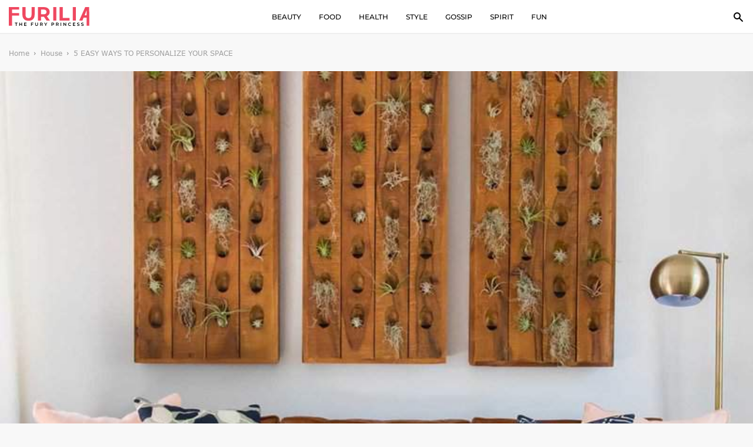

--- FILE ---
content_type: text/html; charset=UTF-8
request_url: https://www.furilia.com/5-easy-ways-to-personalize-your-space/
body_size: 41040
content:
 <!DOCTYPE html>
<!--[if IE 7]>
<html class="ie ie7" lang="en-GB">
<![endif]-->
<!--[if IE 8]>
<html class="ie ie8" lang="en-GB">
<![endif]-->
<!--[if !(IE 7) & !(IE 8)]><!-->
<html lang="en-GB">
<!--<![endif]-->
<head>
	<meta charset="utf-8">
	<meta name="viewport" content="width=device-width, initial-scale=1, shrink-to-fit=no">
	<link rel="icon" type="image/png" href="https://www.furilia.com/wp-content/uploads/2017/12/F-logo.png">
    <link rel="preconnect" href="https://fonts.gstatic.com">
	

    <script> const IABCatsCustom = {"detail":"No data yet available"};</script>

 	<title>5 Easy Ways to Personalize Your Space | </title>
	<meta name='robots' content='max-image-preview:large' />
	<style>img:is([sizes="auto" i], [sizes^="auto," i]) { contain-intrinsic-size: 3000px 1500px }</style>
	        <style>

            .cis_dark_mode #g_search_wrapper.article__readMore__btn span,
            .cis_dark_mode #g_search_wrapper .entry-summary,
            .cis_dark_mode #g_search_wrapper a,
            .cis_dark_mode #g_search_wrapper p,
            .cis_dark_mode #g_search_wrapper h1{
                color:#fff !important;
            }
            .cis_dark_mode, .cis_cis {
                background: black;
                color: #fff;
            }

        </style>

             <script>
            // Register the service worker
            if ('serviceWorker' in navigator) {
            	navigator.serviceWorker.register('/service-worker.js').then(function(registration) {
                // Registration was successful
                console.log('ServiceWorker registration successful with scope: ', registration.scope);
            }).catch(function(err) {
                // registration failed :(
                	console.log('ServiceWorker registration failed: ', err);
                });
            }
    </script>
    <link rel='dns-prefetch' href='//cdnjs.cloudflare.com' />
<link rel="alternate" type="application/rss+xml" title="Furilia  Entertainment &raquo; Feed" href="https://www.furilia.com/feed/" />
<link rel="alternate" type="application/rss+xml" title="Furilia  Entertainment &raquo; Comments Feed" href="https://www.furilia.com/comments/feed/" />
<style id='classic-theme-styles-inline-css' type='text/css'>
/*! This file is auto-generated */
.wp-block-button__link{color:#fff;background-color:#32373c;border-radius:9999px;box-shadow:none;text-decoration:none;padding:calc(.667em + 2px) calc(1.333em + 2px);font-size:1.125em}.wp-block-file__button{background:#32373c;color:#fff;text-decoration:none}
</style>
<style id='global-styles-inline-css' type='text/css'>
:root{--wp--preset--aspect-ratio--square: 1;--wp--preset--aspect-ratio--4-3: 4/3;--wp--preset--aspect-ratio--3-4: 3/4;--wp--preset--aspect-ratio--3-2: 3/2;--wp--preset--aspect-ratio--2-3: 2/3;--wp--preset--aspect-ratio--16-9: 16/9;--wp--preset--aspect-ratio--9-16: 9/16;--wp--preset--color--black: #000000;--wp--preset--color--cyan-bluish-gray: #abb8c3;--wp--preset--color--white: #ffffff;--wp--preset--color--pale-pink: #f78da7;--wp--preset--color--vivid-red: #cf2e2e;--wp--preset--color--luminous-vivid-orange: #ff6900;--wp--preset--color--luminous-vivid-amber: #fcb900;--wp--preset--color--light-green-cyan: #7bdcb5;--wp--preset--color--vivid-green-cyan: #00d084;--wp--preset--color--pale-cyan-blue: #8ed1fc;--wp--preset--color--vivid-cyan-blue: #0693e3;--wp--preset--color--vivid-purple: #9b51e0;--wp--preset--gradient--vivid-cyan-blue-to-vivid-purple: linear-gradient(135deg,rgba(6,147,227,1) 0%,rgb(155,81,224) 100%);--wp--preset--gradient--light-green-cyan-to-vivid-green-cyan: linear-gradient(135deg,rgb(122,220,180) 0%,rgb(0,208,130) 100%);--wp--preset--gradient--luminous-vivid-amber-to-luminous-vivid-orange: linear-gradient(135deg,rgba(252,185,0,1) 0%,rgba(255,105,0,1) 100%);--wp--preset--gradient--luminous-vivid-orange-to-vivid-red: linear-gradient(135deg,rgba(255,105,0,1) 0%,rgb(207,46,46) 100%);--wp--preset--gradient--very-light-gray-to-cyan-bluish-gray: linear-gradient(135deg,rgb(238,238,238) 0%,rgb(169,184,195) 100%);--wp--preset--gradient--cool-to-warm-spectrum: linear-gradient(135deg,rgb(74,234,220) 0%,rgb(151,120,209) 20%,rgb(207,42,186) 40%,rgb(238,44,130) 60%,rgb(251,105,98) 80%,rgb(254,248,76) 100%);--wp--preset--gradient--blush-light-purple: linear-gradient(135deg,rgb(255,206,236) 0%,rgb(152,150,240) 100%);--wp--preset--gradient--blush-bordeaux: linear-gradient(135deg,rgb(254,205,165) 0%,rgb(254,45,45) 50%,rgb(107,0,62) 100%);--wp--preset--gradient--luminous-dusk: linear-gradient(135deg,rgb(255,203,112) 0%,rgb(199,81,192) 50%,rgb(65,88,208) 100%);--wp--preset--gradient--pale-ocean: linear-gradient(135deg,rgb(255,245,203) 0%,rgb(182,227,212) 50%,rgb(51,167,181) 100%);--wp--preset--gradient--electric-grass: linear-gradient(135deg,rgb(202,248,128) 0%,rgb(113,206,126) 100%);--wp--preset--gradient--midnight: linear-gradient(135deg,rgb(2,3,129) 0%,rgb(40,116,252) 100%);--wp--preset--font-size--small: 13px;--wp--preset--font-size--medium: 20px;--wp--preset--font-size--large: 36px;--wp--preset--font-size--x-large: 42px;--wp--preset--spacing--20: 0.44rem;--wp--preset--spacing--30: 0.67rem;--wp--preset--spacing--40: 1rem;--wp--preset--spacing--50: 1.5rem;--wp--preset--spacing--60: 2.25rem;--wp--preset--spacing--70: 3.38rem;--wp--preset--spacing--80: 5.06rem;--wp--preset--shadow--natural: 6px 6px 9px rgba(0, 0, 0, 0.2);--wp--preset--shadow--deep: 12px 12px 50px rgba(0, 0, 0, 0.4);--wp--preset--shadow--sharp: 6px 6px 0px rgba(0, 0, 0, 0.2);--wp--preset--shadow--outlined: 6px 6px 0px -3px rgba(255, 255, 255, 1), 6px 6px rgba(0, 0, 0, 1);--wp--preset--shadow--crisp: 6px 6px 0px rgba(0, 0, 0, 1);}:where(.is-layout-flex){gap: 0.5em;}:where(.is-layout-grid){gap: 0.5em;}body .is-layout-flex{display: flex;}.is-layout-flex{flex-wrap: wrap;align-items: center;}.is-layout-flex > :is(*, div){margin: 0;}body .is-layout-grid{display: grid;}.is-layout-grid > :is(*, div){margin: 0;}:where(.wp-block-columns.is-layout-flex){gap: 2em;}:where(.wp-block-columns.is-layout-grid){gap: 2em;}:where(.wp-block-post-template.is-layout-flex){gap: 1.25em;}:where(.wp-block-post-template.is-layout-grid){gap: 1.25em;}.has-black-color{color: var(--wp--preset--color--black) !important;}.has-cyan-bluish-gray-color{color: var(--wp--preset--color--cyan-bluish-gray) !important;}.has-white-color{color: var(--wp--preset--color--white) !important;}.has-pale-pink-color{color: var(--wp--preset--color--pale-pink) !important;}.has-vivid-red-color{color: var(--wp--preset--color--vivid-red) !important;}.has-luminous-vivid-orange-color{color: var(--wp--preset--color--luminous-vivid-orange) !important;}.has-luminous-vivid-amber-color{color: var(--wp--preset--color--luminous-vivid-amber) !important;}.has-light-green-cyan-color{color: var(--wp--preset--color--light-green-cyan) !important;}.has-vivid-green-cyan-color{color: var(--wp--preset--color--vivid-green-cyan) !important;}.has-pale-cyan-blue-color{color: var(--wp--preset--color--pale-cyan-blue) !important;}.has-vivid-cyan-blue-color{color: var(--wp--preset--color--vivid-cyan-blue) !important;}.has-vivid-purple-color{color: var(--wp--preset--color--vivid-purple) !important;}.has-black-background-color{background-color: var(--wp--preset--color--black) !important;}.has-cyan-bluish-gray-background-color{background-color: var(--wp--preset--color--cyan-bluish-gray) !important;}.has-white-background-color{background-color: var(--wp--preset--color--white) !important;}.has-pale-pink-background-color{background-color: var(--wp--preset--color--pale-pink) !important;}.has-vivid-red-background-color{background-color: var(--wp--preset--color--vivid-red) !important;}.has-luminous-vivid-orange-background-color{background-color: var(--wp--preset--color--luminous-vivid-orange) !important;}.has-luminous-vivid-amber-background-color{background-color: var(--wp--preset--color--luminous-vivid-amber) !important;}.has-light-green-cyan-background-color{background-color: var(--wp--preset--color--light-green-cyan) !important;}.has-vivid-green-cyan-background-color{background-color: var(--wp--preset--color--vivid-green-cyan) !important;}.has-pale-cyan-blue-background-color{background-color: var(--wp--preset--color--pale-cyan-blue) !important;}.has-vivid-cyan-blue-background-color{background-color: var(--wp--preset--color--vivid-cyan-blue) !important;}.has-vivid-purple-background-color{background-color: var(--wp--preset--color--vivid-purple) !important;}.has-black-border-color{border-color: var(--wp--preset--color--black) !important;}.has-cyan-bluish-gray-border-color{border-color: var(--wp--preset--color--cyan-bluish-gray) !important;}.has-white-border-color{border-color: var(--wp--preset--color--white) !important;}.has-pale-pink-border-color{border-color: var(--wp--preset--color--pale-pink) !important;}.has-vivid-red-border-color{border-color: var(--wp--preset--color--vivid-red) !important;}.has-luminous-vivid-orange-border-color{border-color: var(--wp--preset--color--luminous-vivid-orange) !important;}.has-luminous-vivid-amber-border-color{border-color: var(--wp--preset--color--luminous-vivid-amber) !important;}.has-light-green-cyan-border-color{border-color: var(--wp--preset--color--light-green-cyan) !important;}.has-vivid-green-cyan-border-color{border-color: var(--wp--preset--color--vivid-green-cyan) !important;}.has-pale-cyan-blue-border-color{border-color: var(--wp--preset--color--pale-cyan-blue) !important;}.has-vivid-cyan-blue-border-color{border-color: var(--wp--preset--color--vivid-cyan-blue) !important;}.has-vivid-purple-border-color{border-color: var(--wp--preset--color--vivid-purple) !important;}.has-vivid-cyan-blue-to-vivid-purple-gradient-background{background: var(--wp--preset--gradient--vivid-cyan-blue-to-vivid-purple) !important;}.has-light-green-cyan-to-vivid-green-cyan-gradient-background{background: var(--wp--preset--gradient--light-green-cyan-to-vivid-green-cyan) !important;}.has-luminous-vivid-amber-to-luminous-vivid-orange-gradient-background{background: var(--wp--preset--gradient--luminous-vivid-amber-to-luminous-vivid-orange) !important;}.has-luminous-vivid-orange-to-vivid-red-gradient-background{background: var(--wp--preset--gradient--luminous-vivid-orange-to-vivid-red) !important;}.has-very-light-gray-to-cyan-bluish-gray-gradient-background{background: var(--wp--preset--gradient--very-light-gray-to-cyan-bluish-gray) !important;}.has-cool-to-warm-spectrum-gradient-background{background: var(--wp--preset--gradient--cool-to-warm-spectrum) !important;}.has-blush-light-purple-gradient-background{background: var(--wp--preset--gradient--blush-light-purple) !important;}.has-blush-bordeaux-gradient-background{background: var(--wp--preset--gradient--blush-bordeaux) !important;}.has-luminous-dusk-gradient-background{background: var(--wp--preset--gradient--luminous-dusk) !important;}.has-pale-ocean-gradient-background{background: var(--wp--preset--gradient--pale-ocean) !important;}.has-electric-grass-gradient-background{background: var(--wp--preset--gradient--electric-grass) !important;}.has-midnight-gradient-background{background: var(--wp--preset--gradient--midnight) !important;}.has-small-font-size{font-size: var(--wp--preset--font-size--small) !important;}.has-medium-font-size{font-size: var(--wp--preset--font-size--medium) !important;}.has-large-font-size{font-size: var(--wp--preset--font-size--large) !important;}.has-x-large-font-size{font-size: var(--wp--preset--font-size--x-large) !important;}
:where(.wp-block-post-template.is-layout-flex){gap: 1.25em;}:where(.wp-block-post-template.is-layout-grid){gap: 1.25em;}
:where(.wp-block-columns.is-layout-flex){gap: 2em;}:where(.wp-block-columns.is-layout-grid){gap: 2em;}
:root :where(.wp-block-pullquote){font-size: 1.5em;line-height: 1.6;}
</style>
<link rel='stylesheet' id='s-slick-css' href='https://cdnjs.cloudflare.com/ajax/libs/slick-carousel/1.9.0/slick.css?ver=6.8.3' type='text/css' media='all' />
<script type="text/javascript" src="https://www.furilia.com/wp-content/themes/furilia/js/jquery.min.js?ver=6.8.3" id="c-min-js-js"></script>
<script type="text/javascript" src="https://www.furilia.com/wp-content/themes/furilia/js/common.js?ver=6.8.3" id="c-common-js-js"></script>
<script type="text/javascript" src="https://www.furilia.com/wp-content/themes/furilia/js/slick.js?ver=6.8.3" id="s-slick-js"></script>
<style>/*!
 * Bootstrap Grid v4.1.3 (https://getbootstrap.com/)
 * Copyright 2011-2018 The Bootstrap Authors
 * Copyright 2011-2018 Twitter, Inc.
 * Licensed under MIT (https://github.com/twbs/bootstrap/blob/master/LICENSE)
 */
.container, .container-fluid {
    padding-right: 15px;
    padding-left: 15px;
    margin-right: auto;
    margin-left: auto;
    width: 100%
}

@-ms-viewport {
    width: device-width
}

html {
    box-sizing: border-box;
    -ms-overflow-style: scrollbar
}

*, ::after, ::before {
    box-sizing: inherit
}

@media (min-width: 576px) {
    .container {
        max-width: 100%
    }
}

@media (min-width: 768px) {
    .container {
        max-width: 100%
    }
}

@media (min-width: 992px) {
    .container {
        max-width: 100%
    }
}

@media (min-width: 1200px) {
    .container {
        max-width: 1440px
    }
}

.row {
    display: flex;
    display: -ms-flexbox;
    display: -webkit-flex;
    -webkit-flex-wrap: wrap;
    -ms-flex-wrap: wrap;
    flex-wrap: wrap;
/*    margin-right: -15px;
    margin-left: -15px*/
}

.no-gutters {
    margin-right: 0;
    margin-left: 0
}

.no-gutters > .col, .no-gutters > [class*=col-] {
    padding-right: 0;
    padding-left: 0
}

.col, .col-1, .col-10, .col-11, .col-12, .col-2, .col-3, .col-4, .col-5, .col-6, .col-7, .col-8, .col-9, .col-auto, .col-lg, .col-lg-1, .col-lg-10, .col-lg-11, .col-lg-12, .col-lg-2, .col-lg-3, .col-lg-4, .col-lg-5, .col-lg-6, .col-lg-7, .col-lg-8, .col-lg-9, .col-lg-auto, .col-md, .col-md-1, .col-md-10, .col-md-11, .col-md-12, .col-md-2, .col-md-3, .col-md-4, .col-md-5, .col-md-6, .col-md-7, .col-md-8, .col-md-9, .col-md-auto, .col-sm, .col-sm-1, .col-sm-10, .col-sm-11, .col-sm-12, .col-sm-2, .col-sm-3, .col-sm-4, .col-sm-5, .col-sm-6, .col-sm-7, .col-sm-8, .col-sm-9, .col-sm-auto, .col-xl, .col-xl-1, .col-xl-10, .col-xl-11, .col-xl-12, .col-xl-2, .col-xl-3, .col-xl-4, .col-xl-5, .col-xl-6, .col-xl-7, .col-xl-8, .col-xl-9, .col-xl-auto {
    position: relative;
    width: 100%;
    min-height: 1px;
/*    padding-right: 15px;
    padding-left: 15px*/
}

.col {
    flex-basis: 0;
    flex-grow: 1;
    max-width: 100%
}

.col-auto {
    flex: 0 0 auto;
    width: auto;
    max-width: none
}

.col-1 {
    flex: 0 0 8.3333333333%;
    -webkit-flex: 0 0 8.3333333333%;
    max-width: 8.3333333333%
}

.col-2 {
    flex: 0 0 16.6666666667%;
    -webkit-flex: 0 0 16.6666666667%;
    max-width: 16.6666666667%
}

.col-3 {
    flex: 0 0 25%;
    -webkit-flex: 0 0 25%;
    max-width: 25%
}

.col-4 {
    flex: 0 0 33.3333333333%;
    -webkit-flex: 0 0 33.3333333333%;
    max-width: 33.3333333333%
}

.col-5 {
    flex: 0 0 41.6666666667%;
    -webkit-flex: 0 0 41.6666666667%;
    max-width: 41.6666666667%
}

.col-6 {
    flex: 0 0 50%;
    -webkit-flex: 0 0 50%;
    max-width: 50%
}

.col-7 {
    flex: 0 0 58.3333333333%;
    -webkit-flex: 0 0 58.3333333333%;
    max-width: 58.3333333333%
}

.col-8 {
    flex: 0 0 66.6666666667%;
    -webkit-flex: 0 0 66.6666666667%;
    max-width: 66.6666666667%
}

.col-9 {
    flex: 0 0 75%;
    -webkit-flex: 0 0 75%;
    max-width: 75%
}

.col-10 {
    flex: 0 0 83.3333333333%;
    -webkit-flex: 0 0 83.3333333333%;
    max-width: 83.3333333333%
}

.col-11 {
    flex: 0 0 91.6666666667%;
    -webkit-flex: 0 0 91.6666666667%;
    max-width: 91.6666666667%
}

.col-12 {
    flex: 0 0 100%;
    -webkit-flex: 0 0 100%;
    max-width: 100%
}

.order-first {
    order: -1;
    -webkit-order: -1;
}

.order-last {
    order: 13
}

.order-0 {
    order: 0
}

.order-1 {
    order: 1
}

.order-2 {
    order: 2
}

.order-3 {
    order: 3
}

.order-4 {
    order: 4
}

.order-5 {
    order: 5
}

.order-6 {
    order: 6
}

.order-7 {
    order: 7
}

.order-8 {
    order: 8
}

.order-9 {
    order: 9
}

.order-10 {
    order: 10
}

.order-11 {
    order: 11
}

.order-12 {
    order: 12
}

.offset-1 {
    margin-left: 8.3333333333%
}

.offset-2 {
    margin-left: 16.6666666667%
}

.offset-3 {
    margin-left: 25%
}

.offset-4 {
    margin-left: 33.3333333333%
}

.offset-5 {
    margin-left: 41.6666666667%
}

.offset-6 {
    margin-left: 50%
}

.offset-7 {
    margin-left: 58.3333333333%
}

.offset-8 {
    margin-left: 66.6666666667%
}

.offset-9 {
    margin-left: 75%
}

.offset-10 {
    margin-left: 83.3333333333%
}

.offset-11 {
    margin-left: 91.6666666667%
}

@media (min-width: 576px) {
    .col-sm {
        flex-basis: 0;
        flex-grow: 1;
        max-width: 100%
    }

    .col-sm-auto {
        flex: 0 0 auto;
        -webkit-flex: 0 0 auto;
        width: auto;
        max-width: none
    }

    .col-sm-1 {
        flex: 0 0 8.3333333333%;
        -webkit-flex: 0 0 8.3333333333%;
        max-width: 8.3333333333%
    }

    .col-sm-2 {
        flex: 0 0 16.6666666667%;
        -webkit-flex: 0 0 16.6666666667%;
        max-width: 16.6666666667%
    }

    .col-sm-3 {
        flex: 0 0 25%;
        -webkit-flex: 0 0 25%;
        max-width: 25%
    }

    .col-sm-4 {
        flex: 0 0 33.3333333333%;
        -webkit-flex: 0 0 33.3333333333%;
        max-width: 33.3333333333%
    }

    .col-sm-5 {
        flex: 0 0 41.6666666667%;
        -webkit-flex: 0 0 41.6666666667%;
        max-width: 41.6666666667%
    }

    .col-sm-6 {
        flex: 0 0 50%;
        -webkit-flex: 0 0 50%;
        max-width: 50%
    }

    .col-sm-7 {
        flex: 0 0 58.3333333333%;
        -webkit-flex: 0 0 58.3333333333%;
        max-width: 58.3333333333%
    }

    .col-sm-8 {
        flex: 0 0 66.6666666667%;
        -webkit-flex: 0 0 66.6666666667%;
        max-width: 66.6666666667%
    }

    .col-sm-9 {
        flex: 0 0 75%;
        -webkit-flex: 0 0 75%;
        max-width: 75%
    }

    .col-sm-10 {
        flex: 0 0 83.3333333333%;
        -webkit-flex: 0 0 83.3333333333%;
        max-width: 83.3333333333%
    }

    .col-sm-11 {
        flex: 0 0 91.6666666667%;
        -webkit-flex: 0 0 91.6666666667%;
        max-width: 91.6666666667%
    }

    .col-sm-12 {
        flex: 0 0 100%;
        -webkit-flex: 0 0 100%;
        max-width: 100%
    }

    .order-sm-first {
        order: -1
    }

    .order-sm-last {
        order: 13
    }

    .order-sm-0 {
        order: 0
    }

    .order-sm-1 {
        order: 1
    }

    .order-sm-2 {
        order: 2
    }

    .order-sm-3 {
        order: 3
    }

    .order-sm-4 {
        order: 4
    }

    .order-sm-5 {
        order: 5
    }

    .order-sm-6 {
        order: 6
    }

    .order-sm-7 {
        order: 7
    }

    .order-sm-8 {
        order: 8
    }

    .order-sm-9 {
        order: 9
    }

    .order-sm-10 {
        order: 10
    }

    .order-sm-11 {
        order: 11
    }

    .order-sm-12 {
        order: 12
    }

    .offset-sm-0 {
        margin-left: 0
    }

    .offset-sm-1 {
        margin-left: 8.3333333333%
    }

    .offset-sm-2 {
        margin-left: 16.6666666667%
    }

    .offset-sm-3 {
        margin-left: 25%
    }

    .offset-sm-4 {
        margin-left: 33.3333333333%
    }

    .offset-sm-5 {
        margin-left: 41.6666666667%
    }

    .offset-sm-6 {
        margin-left: 50%
    }

    .offset-sm-7 {
        margin-left: 58.3333333333%
    }

    .offset-sm-8 {
        margin-left: 66.6666666667%
    }

    .offset-sm-9 {
        margin-left: 75%
    }

    .offset-sm-10 {
        margin-left: 83.3333333333%
    }

    .offset-sm-11 {
        margin-left: 91.6666666667%
    }
}

@media (min-width: 768px) {
    .col-md {
        flex-basis: 0;
        -webkit-flex-basis: 0;
        flex-grow: 1;
        -webkit-flex-grow: 1;
        max-width: 100%;
    }

    .col-md-auto {
        flex: 0 0 auto;
        -webkit-flex: 0 0 auto;
        width: auto;
        max-width: none
    }

    .col-md-1 {
        flex: 0 0 8.3333333333%;
        -webkit-flex: 0 0 8.3333333333%;
        max-width: 8.3333333333%
    }

    .col-md-2 {
        flex: 0 0 16.6666666667%;
        -webkit-flex: 0 0 16.6666666667%;
        max-width: 16.6666666667%
    }

    .col-md-3 {
        flex: 0 0 25%;
        -webkit-flex: 0 0 25%;
        max-width: 25%
    }

    .col-md-4 {
        flex: 0 0 33.3333333333%;
        -webkit-flex: 0 0 33.3333333333%;
        max-width: 33.3333333333%
    }

    .col-md-5 {
        flex: 0 0 41.6666666667%;
        -webkit-flex: 0 0 41.6666666667%;
        max-width: 41.6666666667%
    }

    .col-md-6 {
        flex: 0 0 50%;
        -webkit-flex: 0 0 50%;
        max-width: 50%
    }

    .col-md-7 {
        flex: 0 0 58.3333333333%;
        -webkit-flex: 0 0 58.3333333333%;
        max-width: 58.3333333333%
    }

    .col-md-8 {
        flex: 0 0 66.6666666667%;
        -webkit-flex: 0 0 66.6666666667%;
        max-width: 66.6666666667%
    }

    .col-md-9 {
        flex: 0 0 75%;
        -webkit-flex: 0 0 75%;
        max-width: 75%
    }

    .col-md-10 {
        flex: 0 0 83.3333333333%;
        -webkit-flex: 0 0 83.3333333333%;
        max-width: 83.3333333333%
    }

    .col-md-11 {
        flex: 0 0 91.6666666667%;
        -webkit-flex: 0 0 91.6666666667%;
        max-width: 91.6666666667%
    }

    .col-md-12 {
        flex: 0 0 100%;
        -webkit-flex: 0 0 100%;
        max-width: 100%
    }

    .order-md-first {
        order: -1
    }

    .order-md-last {
        order: 13
    }

    .order-md-0 {
        order: 0
    }

    .order-md-1 {
        order: 1
    }

    .order-md-2 {
        order: 2
    }

    .order-md-3 {
        order: 3
    }

    .order-md-4 {
        order: 4
    }

    .order-md-5 {
        order: 5
    }

    .order-md-6 {
        order: 6
    }

    .order-md-7 {
        order: 7
    }

    .order-md-8 {
        order: 8
    }

    .order-md-9 {
        order: 9
    }

    .order-md-10 {
        order: 10
    }

    .order-md-11 {
        order: 11
    }

    .order-md-12 {
        order: 12
    }

    .offset-md-0 {
        margin-left: 0
    }

    .offset-md-1 {
        margin-left: 8.3333333333%
    }

    .offset-md-2 {
        margin-left: 16.6666666667%
    }

    .offset-md-3 {
        margin-left: 25%
    }

    .offset-md-4 {
        margin-left: 33.3333333333%
    }

    .offset-md-5 {
        margin-left: 41.6666666667%
    }

    .offset-md-6 {
        margin-left: 50%
    }

    .offset-md-7 {
        margin-left: 58.3333333333%
    }

    .offset-md-8 {
        margin-left: 66.6666666667%
    }

    .offset-md-9 {
        margin-left: 75%
    }

    .offset-md-10 {
        margin-left: 83.3333333333%
    }

    .offset-md-11 {
        margin-left: 91.6666666667%
    }
}

@media (min-width: 992px) {
    .col-lg {
        flex-basis: 0;
        -webkit-flex-basis: 0;
        flex-grow: 1;
        -webkit-flex-grow: 1;
        max-width: 100%
    }

    .col-lg-auto {
        flex: 0 0 auto;
        -webkit-flex: 0 0 auto;
        width: auto;
        max-width: none
    }

    .col-lg-1 {
        flex: 0 0 8.3333333333%;
        -webkit-flex: 0 0 8.3333333333%;
        max-width: 8.3333333333%
    }

    .col-lg-2 {
        flex: 0 0 16.6666666667%;
        -webkit-flex: 0 0 16.6666666667%;
        max-width: 16.6666666667%
    }

    .col-lg-3 {
        flex: 0 0 25%;
        -webkit-flex: 0 0 25%;
        max-width: 25%
    }

    .col-lg-4 {
        flex: 0 0 33.3333333333%;
        -webkit-flex: 0 0 33.3333333333%;
        max-width: 33.3333333333%
    }

    .col-lg-5 {
        flex: 0 0 41.6666666667%;
        -webkit-flex: 0 0 41.6666666667%;
        max-width: 41.6666666667%
    }

    .col-lg-6 {
        flex: 0 0 50%;
        -webkit-flex: 0 0 50%;
        max-width: 50%
    }

    .col-lg-7 {
        flex: 0 0 58.3333333333%;
        -webkit-flex: 0 0 58.3333333333%;
        max-width: 58.3333333333%
    }

    .col-lg-8 {
        flex: 0 0 66.6666666667%;
        -webkit-flex: 0 0 66.6666666667%;
        max-width: 66.6666666667%
    }

    .col-lg-9 {
        flex: 0 0 75%;
        -webkit-flex: 0 0 75%;
        max-width: 75%
    }

    .col-lg-10 {
        flex: 0 0 83.3333333333%;
        -webkit-flex: 0 0 83.3333333333%;
        max-width: 83.3333333333%
    }

    .col-lg-11 {
        flex: 0 0 91.6666666667%;
        -webkit-flex: 0 0 91.6666666667%;
        max-width: 91.6666666667%
    }

    .col-lg-12 {
        flex: 0 0 100%;
        -webkit-flex: 0 0 100%;
        max-width: 100%
    }

    .order-lg-first {
        order: -1
    }

    .order-lg-last {
        order: 13
    }

    .order-lg-0 {
        order: 0
    }

    .order-lg-1 {
        order: 1
    }

    .order-lg-2 {
        order: 2
    }

    .order-lg-3 {
        order: 3
    }

    .order-lg-4 {
        order: 4
    }

    .order-lg-5 {
        order: 5
    }

    .order-lg-6 {
        order: 6
    }

    .order-lg-7 {
        order: 7
    }

    .order-lg-8 {
        order: 8
    }

    .order-lg-9 {
        order: 9
    }

    .order-lg-10 {
        order: 10
    }

    .order-lg-11 {
        order: 11
    }

    .order-lg-12 {
        order: 12
    }

    .offset-lg-0 {
        margin-left: 0
    }

    .offset-lg-1 {
        margin-left: 8.3333333333%
    }

    .offset-lg-2 {
        margin-left: 16.6666666667%
    }

    .offset-lg-3 {
        margin-left: 25%
    }

    .offset-lg-4 {
        margin-left: 33.3333333333%
    }

    .offset-lg-5 {
        margin-left: 41.6666666667%
    }

    .offset-lg-6 {
        margin-left: 50%
    }

    .offset-lg-7 {
        margin-left: 58.3333333333%
    }

    .offset-lg-8 {
        margin-left: 66.6666666667%
    }

    .offset-lg-9 {
        margin-left: 75%
    }

    .offset-lg-10 {
        margin-left: 83.3333333333%
    }

    .offset-lg-11 {
        margin-left: 91.6666666667%
    }
}

@media (min-width: 1200px) {
    .col-xl {
        flex-basis: 0;
        -webkit-flex-basis: 0;
        -webkit-flex-grow: 1;
        flex-grow: 1;
        max-width: 100%
    }

    .col-xl-auto {
        flex: 0 0 auto;
        -webkit-flex: 0 0 auto;
        width: auto;
        max-width: none
    }

    .col-xl-1 {
        flex: 0 0 8.3333333333%;
        -webkit-flex: 0 0 8.3333333333%;
        max-width: 8.3333333333%
    }

    .col-xl-2 {
        flex: 0 0 16.6666666667%;
        -webkit-flex: 0 0 16.6666666667%;
        max-width: 16.6666666667%
    }

    .col-xl-3 {
        flex: 0 0 25%;
        -webkit-flex: 0 0 25%;
        max-width: 25%
    }

    .col-xl-4 {
        flex: 0 0 33.3333333333%;
        -webkit-flex: 0 0 33.3333333333%;
        max-width: 33.3333333333%
    }

    .col-xl-5 {
        flex: 0 0 41.6666666667%;
        -webkit-flex: 0 0 41.6666666667%;
        max-width: 41.6666666667%
    }

    .col-xl-6 {
        flex: 0 0 50%;
        -webkit-flex: 0 0 50%;
        max-width: 50%
    }

    .col-xl-7 {
        flex: 0 0 58.3333333333%;
        -webkit-flex: 0 0 58.3333333333%;
        max-width: 58.3333333333%
    }

    .col-xl-8 {
        flex: 0 0 66.6666666667%;
        -webkit-flex: 0 0 66.6666666667%;
        max-width: 66.6666666667%
    }

    .col-xl-9 {
        flex: 0 0 75%;
        -webkit-flex: 0 0 75%;
        max-width: 75%
    }

    .col-xl-10 {
        flex: 0 0 83.3333333333%;
        -webkit-flex: 0 0 83.3333333333%;
        max-width: 83.3333333333%
    }

    .col-xl-11 {
        flex: 0 0 91.6666666667%;
        -webkit-flex: 0 0 91.6666666667%;
        max-width: 91.6666666667%
    }

    .col-xl-12 {
        flex: 0 0 100%;
        -webkit-flex: 0 0 100%;
        max-width: 100%
    }

    .order-xl-first {
        order: -1
    }

    .order-xl-last {
        order: 13
    }

    .order-xl-0 {
        order: 0
    }

    .order-xl-1 {
        order: 1
    }

    .order-xl-2 {
        order: 2
    }

    .order-xl-3 {
        order: 3
    }

    .order-xl-4 {
        order: 4
    }

    .order-xl-5 {
        order: 5
    }

    .order-xl-6 {
        order: 6
    }

    .order-xl-7 {
        order: 7
    }

    .order-xl-8 {
        order: 8
    }

    .order-xl-9 {
        order: 9
    }

    .order-xl-10 {
        order: 10
    }

    .order-xl-11 {
        order: 11
    }

    .order-xl-12 {
        order: 12
    }

    .offset-xl-0 {
        margin-left: 0
    }

    .offset-xl-1 {
        margin-left: 8.3333333333%
    }

    .offset-xl-2 {
        margin-left: 16.6666666667%
    }

    .offset-xl-3 {
        margin-left: 25%
    }

    .offset-xl-4 {
        margin-left: 33.3333333333%
    }

    .offset-xl-5 {
        margin-left: 41.6666666667%
    }

    .offset-xl-6 {
        margin-left: 50%
    }

    .offset-xl-7 {
        margin-left: 58.3333333333%
    }

    .offset-xl-8 {
        margin-left: 66.6666666667%
    }

    .offset-xl-9 {
        margin-left: 75%
    }

    .offset-xl-10 {
        margin-left: 83.3333333333%
    }

    .offset-xl-11 {
        margin-left: 91.6666666667%
    }
}</style><style>article,
aside,
figcaption,
figure,
footer,
header,
hgroup,
legend,
main,
nav,
section{display:block}
dd,
legend{margin-bottom:.5rem}
progress,
sub,
sup{vertical-align:baseline}
dl,
ol,
pre,
ul{margin-top:0}
address,
ol li,
pre,
ul li{margin-bottom:15px}
pre,
textarea{overflow:auto}
html,
pre{-ms-overflow-style:scrollbar}
label,
output{display:inline-block}
dl,
label,
ol,
ul{margin-bottom:25px}
input[type=submit],
label,
summary{cursor:pointer}
form,
input,
label,
legend,
select,
textarea{width:100%}
.wp-caption,
iframe,
img,
legend{max-width:100%}
*,
::after,
::before{box-sizing:border-box}
html{font-family:sans-serif;-webkit-text-size-adjust:100%;-ms-text-size-adjust:100%;-webkit-tap-highlight-color:transparent}
body{margin:0;padding:0}
@-ms-viewport{width:device-width}
[tabindex="-1"]:focus{outline:0!important}
abbr[data-original-title],
abbr[title]{-webkit-text-decoration:underline dotted;text-decoration:underline dotted;cursor:help;border-bottom:0}
button{border-radius:0}
button:focus{outline:dotted 1px;outline:-webkit-focus-ring-color auto 5px}
button,
input,
optgroup,
select,
textarea{margin:0;font-family:inherit;font-size:inherit;line-height:inherit}
button,
input{overflow:visible}
button,
select{text-transform:none}
[type=reset],
[type=submit],
button,
html [type=button]{-webkit-appearance:button}
[type=button]::-moz-focus-inner,
[type=reset]::-moz-focus-inner,
[type=submit]::-moz-focus-inner,
button::-moz-focus-inner{padding:0;border-style:none}
input[type=checkbox],
input[type=radio]{box-sizing:border-box;padding:0}
input[type=date],
input[type=datetime-local],
input[type=month],
input[type=time]{-webkit-appearance:listbox}
textarea{resize:vertical;min-height:200px}
fieldset{min-width:0;padding:0;margin:0;border:0}
legend{padding:0;font-size:1.5rem;line-height:inherit;color:inherit;white-space:normal}
[type=number]::-webkit-inner-spin-button,
[type=number]::-webkit-outer-spin-button{height:auto}
[type=search]{outline-offset:-2px;-webkit-appearance:none}
[type=search]::-webkit-search-cancel-button,
[type=search]::-webkit-search-decoration{-webkit-appearance:none}
::-webkit-file-upload-button{font:inherit;-webkit-appearance:button}
summary{display:list-item}
template{display:none}
[hidden]{display:none!important}
address{font-style:normal;line-height:inherit}
ol ol,
ol ul,
ul ol,
ul ul{margin-bottom:0}
dt{font-weight:700}
dd{margin-left:0}
blockquote{margin:0 0 1rem}
b,
strong{font-weight:bolder}
small{font-size:80%}
sub,
sup{position:relative;font-size:75%;line-height:0}
.btn,
img,
svg{vertical-align:middle}
sub{bottom:-.25em}
sup{top:-.5em}
a{background-color:transparent;-webkit-text-decoration-skip:objects;transition: 0.2s linear;}
a:hover{color: #ef4860;transition: 0.2s linear;}
a:not([href]):not([tabindex]),
a:not([href]):not([tabindex]):focus,
a:not([href]):not([tabindex]):hover{color:inherit;text-decoration:none}
a:not([href]):not([tabindex]):focus{outline:0}
figure{margin:0 0 15px}
img{border-style:none;height:auto;}
svg{overflow:hidden}
table{border-collapse:collapse}
caption{padding-top:12px;padding-bottom:12px;text-align:left;caption-side:bottom}
th{text-align:inherit}
.container{
	max-width: 1420px;
	padding-left: 15px;
	padding-right: 15px;
	margin-right: auto;
	margin-left: auto;
}
.adv-text,
.btn,
.c-adv{text-align:center}
.main-inner{margin-top:56px}
.search.search-results .main-inner{margin-bottom: 80px;}
.single .main-inner{margin-top:60px;background-color:#f8f8f8;}
.main-inner .ltext{margin-top:100px}
.search .main-inner .ltext{margin-top:20px}
.error404 .main-inner .ltext{margin-top:0px}
.search .container,
.error404 .container{padding:0;}
.ft_author_l{font-weight:700;margin-left:5px}
.page-title{margin:0 0 30px;font-weight:500}
.grunion-field-wrap{margin-bottom:25px}
.grunion-field-wrap label{margin-bottom:0}
.grunion-field-wrap label span{display:inline-block}
.form-control,
.grunion-field-wrap input,
.grunion-field-wrap textarea{display:block;width:100%;height:39px;padding:5px 12px;line-height:1.5;color:#495057;background-color:#fff;background-clip:padding-box;border:1px solid #ced4da;transition:border-color .15s ease-in-out,box-shadow .15s ease-in-out}
.form-control:focus{border-color:#2a2c2d;box-shadow:0 0 0 3px #31363c5e}
.contact-submit .pushbutton-wide{color:#fff;background:#111;width:auto;padding:0 30px;height:39px;text-transform:uppercase;display:inline-block;font-weight:400;white-space:nowrap;user-select:none;border:1px solid transparent;transition:color .15s ease-in-out,background-color .15s ease-in-out,border-color .15s ease-in-out,box-shadow .15s ease-in-out;cursor:pointer}
.btn{height:39px;text-transform:uppercase;display:inline-block;font-weight:400;white-space:nowrap;-webkit-user-select:none;-moz-user-select:none;-ms-user-select:none;user-select:none;border:1px solid transparent;padding:0 12px;transition:color .15s ease-in-out,background-color .15s ease-in-out,border-color .15s ease-in-out,box-shadow .15s ease-in-out}
.btn:active{box-shadow:0 0 0 .2rem rgba(0,123,255,.5)}
.srch-box form:after{content:'';display:block;clear:both}
.form-group{float:left}
.s-field-1{width:70%}
.s-field-2{width:30%}
.error-msg{color:red;font-size:12px;padding-top:5px;display:none}
.adv-text{font-family:Arial;color:#bbb;font-size:11px;display:block;margin:5px 0}
.c-adv iframe{background:rgba(0,0,0,.36);margin:auto;display:inline-block}
.c-adv{margin:20px 0}
.alignnone,
.cis_added_after .alignnone{margin:25px auto!important;display:block!important}
img.alignnone{width: 100%;}
.aligncenter,
div.aligncenter{display:block;margin:25px auto}
.alignright{float:right;margin:5px 0 20px 20px}
.alignleft{float:left;margin:0 15px 0 0}
a img.alignright{float:right;margin:5px 0 20px 20px}
a img.alignnone{margin:25px auto}
a img.alignleft{float:left;margin:0 15px 0 0}
a img.aligncenter{display:block;margin-left:auto;margin-right:auto}
.wp-caption{background:#fff;padding:0px;text-align:left;margin:25px 0;font-size:11px;font-weight:400;line-height:17px;color:#000}
.wp-caption.alignnone{margin:25px auto}
.wp-caption.aligncenter{margin:0;}
.wp-caption.alignleft{margin:0 15px 0 0}
.wp-caption.alignright{margin:5px 0 20px 20px}
.wp-caption img{border:0;height:auto;margin:0;max-width:100%;padding:0}
.wp-caption-text{padding:5px 0;margin-top:10px;margin-bottom:40px;}
figcaption.wp-caption-text{word-break:break-word;font-size:16px;font-family:Verdana,serif}
.wp-caption p.wp-caption-text{font-size:11px;line-height:17px;margin:0;padding:0 4px 5px}
figure.aligncenter,
figure.alignnone{text-align:left;width: 100% !important;}
figure.alignright{text-align:right}
figure.alignlefet{text-align:left}
.screen-reader-text{border:0;clip:rect(1px,1px,1px,1px);clip-path:inset(50%);height:1px;margin:-1px;overflow:hidden;padding:0;position:absolute!important;width:1px;word-wrap:normal!important}
.screen-reader-text:focus{background-color:#eee;clip:auto!important;clip-path:none;color:#444;display:block;font-size:1em;height:auto;left:5px;line-height:normal;padding:15px 23px 14px;text-decoration:none;top:5px;width:auto;z-index:100000}
.post-col .cis_add_block,
.post-col .cis_add_block_video{text-align:center;position:relative;padding-bottom:15px;display:-webkit-box;display:-moz-box;display:-webkit-flex;display:-ms-flexbox;display:flex;-webkit-justify-content:space-between;justify-content:space-between;-webkit-flex-wrap:wrap;-ms-flex-wrap:wrap;flex-wrap:wrap}
.post-col .cis_add_block .adv-text,
.post-col .cis_add_block_video .adv-text{font-weight:700;margin-bottom:0;background:#dcdcdc;padding-top:8px;width:100%}
.loop_parent article a,
.loop_parent article p span{max-width:100%!important;word-break:break-word;text-transform: capitalize;}
.post-col .cis_bg_wrap{padding-bottom:15px!important}
.post-col .cis_add_block:before,
.post-col .cis_add_block_video:before{content:"";position:absolute;left:15px;right:15px;top:0;height:1px;border-bottom:1px solid #dcdcdc}
.post-col .cis_add_block:after,
.post-col .cis_add_block_video:after{content:"";position:absolute;left:15px;right:15px;bottom:0;height:1px;border-bottom:1px solid #dcdcdc}
.cis_300x600{height:600px;width:300px;margin:0 auto;display:table}
.cis_sidebar_ad{min-height:1000px;min-width:300px;position:relative;margin-bottom:200px!important}
.s_sticky{position:-webkit-sticky;position:sticky;top:115px;transition:top .75s ease-in-out; text-align; center;}
#cis_container_end{position:absolute;bottom:0;height:100px;width:100%}
.side-ads{margin-bottom:200px!important}
.loop_parent{position:relative;max-width: 800px;}
.post-article h2{font-family:Verdana,serif;font-size:28px;font-weight:700;line-height:2;color:#222}
.post-article .adv-text{font-size:11px;text-transform:capitalize;padding-top:0!important}
.hidden{display:none!important}
#cis_sticky_top{position:fixed;top:-100px;left:0;right:0;z-index:9999;background-color:#eee;height:73px;transition:.2s;text-align:center}
#cis_sticky_top>div{width:100%;min-height:50px;text-align:center}
.ft-simple-search h3{margin-bottom:40px;font-size:24px;}
.ft-simple-search{margin-bottom:30px;font-family:'Verdana',sans-serif;}
.ft-simple-search a{color:#000!important;text-decoration:none;font-size:24px;font-family:'Verdana',sans-serif!important;font-weight:400; font-size: 17px ;line-height: 10px ;}
.ft-simple-search h2{    line-height: 25px; margin: 5px 0;}
#g_search_wrapper {margin: 0 !important;}
.ft-simple-search, .ft-simple-search p{font-size: 14px !important;}
.ft-simple-search a:hover{text-decoration:underline}
.ft-simple-search span{font-size:14px;color:#888;font-family:'Open Sans',sans-serif!important}
.ft-simple-search p{font-size:16px;color:#000;margin-bottom:0;font-family:'Open Sans',sans-serif!important}
.ltext{border-bottom:2px solid #ef4860;font-size:14px;color:#fff;display:block;margin-bottom:50px;}
.ltext span{padding:7px 12px 7px;background:#ef4860;display:inline-block;font-size:18px;font-weight:500;}
.wpforms-submit.submit-button{background:#ef4860!important;color:#fff!important;}
.wpforms-submit.submit-button:hover{background-color:#ef4860d4!important;}
div.wpforms-container-full .wpforms-form .wpforms-field-label{margin:0 0 10px 0;}
.block-text{font-size:9px;text-transform:capitalize;margin-bottom:0;display:block}
.cis_add_block,
.cis_add_block_video{width:100%}
#bh_header_sticky_ad{background-color:#eee}
.bh_header_sticky_wrap{width:100%;position:fixed;height:66px;background:#eee;left:0;right:0;bottom:0;z-index:999}
/* Common css */
.d-block{display: block;}
.d-flex{display:flex;}
.display-inlineflex{display:inline-flex;}
.flex-wrap{flex-wrap:wrap;}
.justify-content-space-between{justify-content:space-between;}
.justify-content-flex-start{justify-content:flex-start;}
.justify-content-center{justify-content:center;}
.align-items-center{align-items:center;}
.align-items-end{align-items:end;}
.row-reverse{flex-direction:row-reverse;}
.text-align{text-align:center;}
/* Sidebar */
.post-list-sidebar-content{display:block;background-color:#fff;padding:40px 20px 0 20px;box-shadow:0 0 4px 0 rgb(0 0 0 / 10%);}
.post-list-sidebar-wrap{display:flex;padding-bottom:40px;}
.post-list-image{height:100px;}
.post-list-inner .post-list-image img{width:100%;max-width:100%;}
.post-list-image img{max-width:fit-content;height:100%;object-fit:cover;}
.post-list-content{padding-left:10px;line-height:1.71;text-transform:uppercase;font-family:Verdana,sans-serif;}
.post-list-content p{margin:0px;overflow:hidden;text-overflow:ellipsis;display:-webkit-box;-webkit-line-clamp:3;-webkit-box-orient:vertical;}
.post-list-content p a{font-weight:bold;line-height:1.71; font-family: 'Verdana';font-size: 14px;
    display: block;}
.featured-post-content span.ft-date,
.post-list-content span.ft-date{color:#9e9e9e;font-weight:500;font-size:12px;text-transform:capitalize;font-family:'Verdana';}

.ft-articles-wrap .ft-content-wrap a.postpost-title { font-family: Verdana; font-size: 14px; font-weight: bold; }
.td-post-breadcrumbs span:nth-child(1), .td-post-breadcrumbs span:nth-child(2) {
    text-transform: capitalize;
}
/* Search */
.screen-reader-text{border:0;clip:rect(1px,1px,1px,1px);clip-path:inset(50%);height:1px;margin:-1px;overflow:hidden;padding:0;position:absolute!important;width:1px;word-wrap:normal!important;}
.search-icon-img{background:url(https://www.furilia.com/wp-content/themes/furilia/images/search-icon.png) no-repeat;background-position:0;width:25px;height:25px;}
.header-search-box{cursor:pointer;align-items:center;display:inline-flex;}
.search-box-wrap{position:absolute;left:0;right:0;top:45px;background-color:#fff;transform:translateY(-50%);width:88%;margin-left:auto;z-index:22;}
.search-box{width:calc(100% - 40px);margin-top:0;position:relative;}
.search-box-wrap .search-content .search-box input[type="search"]{border:1px solid #2D407F;padding:11px 10px;outline:none;background:100% center;font-size:18px;background-color:#fff;width:100%;border-radius:5px;}
.search-box-wrap .search-content .search-box input.search-submit{width:50px;position:absolute;top:0px;right:0px;height:100%;border-color:#000;background-color:#000;color:#fff;border:none;border-radius:0 5px 5px 0;cursor:pointer;background-image:url(https://www.furilia.com/wp-content/themes/furilia/images/search-white.png);background-position:13px;background-repeat:no-repeat;font-size:0;}
input[type="search"]{box-shadow:none;border:1px solid;padding:6px 10px;outline:none;background:100% center;font-size:18px;background-color:#fff;width:100%;border-radius:5px;}
.search-submit{background-color:#000;background-image:url(https://www.furilia.com/wp-content/themes/furilia/images/search-white.png);position:absolute;width:56px;background-position:center center;background-repeat:no-repeat;font-size:0px;height:47px;transition:all 0.5s ease 0s;background-size:39%;border:none;cursor:pointer;right:0;}
.search-form{position:relative;display:grid;}
.search-box-wrap .close{position:absolute;top:50%;right:0px;cursor:pointer;z-index:1;transform:translateY(-50%);background-image:url(https://www.furilia.com/wp-content/themes/furilia/images/Home-page-sprite.png);height:30px;width:30px;background-position:-90px -9px;}
.error404 .srch-box{box-shadow:none!important;}
/* Responsive */
@media screen and (max-width:767px){
	.post-col .cis_add_block,
	.post-col .cis_add_block_video{margin-left:-15px;margin-right:-15px;width:auto}
}
@media only screen and (max-width:991px){
	#g-main{padding-top:0px}
	#g-main.no-home{padding-top:0}
	.f-cont .p-05{padding:0}
	.main-inner{margin-top:56px!important}
	.home .main-inner{margin-top:0}
	.ft-post-wrap-full{padding:22px 0px!important}
	span.ft-auth{font-size:12px;font-weight: 600;}
}
@media only screen and (max-width:1450px){
	.search .container,
	.error404 .container{padding:0 15px;}
}
@media only screen and (max-width:600px){
	.logged-in #g-main.g-home,
	.logged-in .category #g-main{margin-top:-31px}
	.category .main-inner{margin-top:60px}
	.author .main-inner,
	.search .main-inner{margin-top:0}
	.home .main-inner{margin-top:30px}
}
@media (max-width:767px){
	#cis_sticky_top.scroll-bottom.enable_sticky{top:0}
	.post-article h2{font-size:20px}
}
@media(min-width:1200px){
	.cis_video_ad{min-height:410px!important;}
	.bh_header_sticky_wrap{display: none;}
}
#g-main{margin: 0 auto; max-width: 1600px;}
body{background: #f8f8f8;}
.page-links-down{display: none !important;}
div.single-content > div.entry-content {
	line-height: 32px !important;
	font-family: Verdana !important;
}


</style><style>body{color:#222;line-height:1.8;font-size:16px;font-family: Verdana,sans-serif;color:#222;}
p{margin:0 0 25px}
h1,
h2,
h3,
h4,
h5,
h6{font-weight:400;line-height:1.3;clear:both}
h1{font-size:41px;margin:30px 0}
h2{font-size:28px;margin:25px 0;font-family: Verdana,sans-serif;font-weight: bold;}
h3{font-size:18px;margin:20px 0}
h4{font-size:18px}
a{color:#000;text-decoration:none}
@media screen and (max-width:991px){
	body{font-size:16px;line-height:32px;}
}
@media screen and (max-width:767px){
	h1{font-size:32px}
}</style><style>@font-face {
    font-family: 'Montserrat';
    src: url('https://www.furilia.com/wp-content/themes/furilia/fonts/Montserrat-Regular.woff2') format('woff2');
    font-weight: 400;
    font-style: normal;
    font-display: swap;
}

@font-face{
    font-family:'Montserrat';
    src:url('https://www.furilia.com/wp-content/themes/furilia/fonts/Montserrat-Medium.woff2') 
    format('woff2'),url('https://www.furilia.com/wp-content/themes/furilia/fonts/Montserrat-Medium.woff') 
    format('woff'),url('https://www.furilia.com/wp-content/themes/furilia/fonts/Montserrat-Medium.ttf') 
    format('truetype');font-weight:500;font-style:normal;font-display:swap;
}

@font-face {
    font-family: 'Montserrat';
    src: url('https://www.furilia.com/wp-content/themes/furilia/fonts/Montserrat-ExtraBold.woff2') format('woff2');
    font-weight: 900;
    font-style: normal;
    font-display: swap;
}

@font-face {
    font-family: 'Inter';
    src: url('https://www.furilia.com/wp-content/themes/furilia/fonts/Inter-Regular.woff2') format('woff2');
    font-weight: 400;
    font-style: normal;
    font-display: swap;
}
@font-face {
    font-family: 'Verdana';
    src: url('https://www.furilia.com/wp-content/themes/furilia/fonts/verdana-bold.woff2') format('woff2'),
        url('https://www.furilia.com/wp-content/themes/furilia/fonts/Verdana-Bold.woff') format('woff'),
        url('https://www.furilia.com/wp-content/themes/furilia/fonts/verdana-bold.ttf') format('truetype');
    font-weight: bold;
    font-style: normal;
    font-display: swap;
}


@font-face {
    font-family: 'Verdana';
    src: url('https://www.furilia.com/wp-content/themes/furilia/fonts/verdana.woff2') format('woff2'),
        url('https://www.furilia.com/wp-content/themes/furilia/fonts/verdana.woff') format('woff'),
        url('https://www.furilia.com/wp-content/themes/furilia/fonts/verdana.ttf') format('truetype');
    font-weight: normal;
    font-style: normal;
    font-display: swap;
}



body{font-family:Verdana,sans-serif}
h3{line-height:1.2223;font-weight:900;margin-bottom:40px;color:#ef4860;font-family:'Montserrat',sans-serif;text-transform:uppercase; }
#g-footer,
.page-nav{font-family:"Inter",sans-serif}


@font-face {
    font-family: 'Montserrat';
    src: url('https://www.furilia.com/wp-content/themes/furilia/fonts/Montserrat-Bold.woff2') format('woff2'),
        url('https://www.furilia.com/wp-content/themes/furilia/fonts/Montserrat-Bold.woff') format('woff'),
        url('https://www.furilia.com/wp-content/themes/furilia/fonts/Montserrat-Bold.ttf') format('truetype');
    font-weight: bold;
    font-style: normal;
    font-display: swap;
}
</style><style>.cis_added_after,
.ft-meta a{position:relative;}
.post-col{max-width:71%;flex:0 0 71%;padding-right:30px}
.g-aside{max-width:25.5%;flex:0 0 25.5%;padding-top:20px;padding-bottom:50px;}
.div#td-main-sidebar{box-shadow:0 0 4px 0 rgb(0 0 0 / 10%);background-color:#fff;}
.post-fimage{max-width:1420px;margin-left:auto;margin-right:auto;position:relative;min-height:800px;background-color:#f1f1f1;}
.post-fimage img{width:100%;height:800px;max-width:100%;object-fit:cover;object-position:50% 0%;}
.a-title{margin:0 0 10px}
.ft-meta{font-family:'Verdana',serif;font-size:12px;display:block;padding:0;}
.ft-meta a{z-index:3;color:#000;text-transform:capitalize;}
.ft-comment,
span.ft-date{color:#9e9e9e;font-family:'Verdana',sans-serif;}
span.ft-comment{font-size:12px;}
#loop_parent .post-fimage{margin-top:45px}
.single .loop_parent h2,
.single .loop_parent h3{font-size:24px !important;color:#000;margin-top:40px;text-align: left !important;}
.post-share{margin:20px 0;padding:0}
.post-share:after{content:'';display:block;clear:both}
.post-share li{float:left;margin:0 5px;width:130px;height:40px;border-radius:0;padding:5px 2.5px;background-color:#565656;text-align:center;border-radius:3.5px;}
.post-share li:first-child{margin-left:0}
.post-share li:last-child{padding-right:0}
.post-share li a{display:block;color:#fff!important;font-size:14px;}
.post-share li a:hover{opacity:.9}
.post-share li a i{font-size:15px;line-height:inherit!important}
.social-logo.facebook,
.fb-color a{background:#516eab}
.social-logo.twitter,
.tw-color a{background:#29c5f6}
.social-logo.pinterest{background:#ca222a}
.social-logo.linkedin{background:#0077b5}
i.fa.fa-facebook::after,
i.fa.fa-twitter::after,
i.fa.fa-pinterest-p::after,
i.fa.fa-linkedin::after{content:"|";color:#cdcdcd;padding:0 10px;}
.li-color a{background:#007bb5}
.g-color a{background:#0077b5}
.p-color a{background:#ca212a}
.page-links-down{text-align:center;display:flex;align-items:center;}
.page-links-down p { margin: 0 !important }
.page-links-down a p.nextPageLink.nxt-cls { display: inline-block; }
.page-links-down a { text-align: center; background: #ef4860; color: #fff; padding: 15px 100px 15px 100px; display: inline-block; font-size: 14px; font-weight: 500; border-radius: 35px; font-family: 'Montserrat', sans-serif; position: relative; }
.page-links-down { max-width: 300px; margin: 0 auto; }
.page-links-down a:hover{background:#000}
.nxt-cls{margin:0}
.new_theme_blur{filter:blur(15px);-webkit-filter:blur(15px);-moz-filter:blur(15px);-o-filter:blur(15px);-ms-filter:blur(15px)}
.new_theme_remove_blur{background:#eee;box-sizing:border-box;margin:-46px 0 0;font:inherit;outline:0;-webkit-appearance:none;-moz-appearance:none;appearance:none;line-height:1.25rem;height:38px;color:#333;border-radius:.188rem;padding:.5rem 1.25rem;font-size:.75rem;font-weight:700;display:block;z-index:20;position:relative;text-shadow:0 .063rem .063rem rgba(0,0,0,.1)!important;border:0;width:250px;text-decoration:none;cursor:pointer}
.new_theme_remove_blur:hover{text-decoration:none!important;background:#d5d4d4}
.cis_add_block div,
.cis_add_block div{max-width:100%}
.instagram-media,
.twitter-tweet{margin-left:0!important;margin-right:0!important}
.post-col .cis_bg_wrap{display:inline-block;padding:0 0 10px;margin:0;width:100%}
.post-col .cis_bg_wrap{background:#dcdcdc}
#bh_header_sticky_ad{bottom:0px!important}
.adv-text{color:#4e4e4e}
.post-col .cis_bg_wrap>div{display:inline-block}
.post-fimage .bg-grey{max-width:961px;padding:30px 30px 0 0;position:absolute;bottom:0;margin-bottom:0; width: 100%;justify-content: flex-start;}
.bg-grey{background-color:#f8f8f8;margin-top:0px;margin-bottom:50px;display:-ms-flexbox;display:-webkit-flex;display:flex;-webkit-box-align:end;-moz-box-align:end;-ms-flex-align:end;-webkit-align-items:flex-end;align-items:flex-end;-webkit-justify-content:center;justify-content:center}
.bg-grey ul.horizontal-list{list-style:none;margin-bottom:0;padding:0;}
.bg-grey .td-categories{padding-bottom:20px;}
.bg-grey ul.horizontal-list a{font-family:'Montserrat',serif;font-size:12px;display:inline-block;color:#fff;margin-bottom:0;padding:1px 5px;background-color:#ef4860;text-transform:uppercase;}
.bg-grey ul.horizontal-list li{display:inline-block;margin-bottom:0}
.bg-grey .a-title.td-post-title{font-family:Verdana,serif;padding:0;font-size:36px;font-weight:bold;font-stretch:normal;font-style:normal;line-height:1.28;letter-spacing:normal;color:#000;text-transform:uppercase;}
.bg-grey ul.horizontal-list{margin-left:0px}
div#single_content_container{padding:0;     max-width: 1420px;}
div#single_content_container .row{margin:0;}
.bg-grey .flex-center{justify-content:start;padding:0;}
.td-post-content iframe{max-width:100%!important;}
.loop_parent > div blockquote.instagram-media{max-width:100%!important;}
.post-article.td-post-content p, .post-article.td-post-content p span, .post-article.td-post-content p strong, .post-article.td-post-content p span b, {
    font-size: 16px !important;line-height: 2;text-transform: capitalize;
}
aside .zox-widget-ad .adsbygoogle > div{width:100%!important;}
.post-article p strong,
.post-article p b span,
.post-article p b{font-size:24px;font-family:'Verdana',sans-serif!important;color:#000;text-transform: capitalize; line-height: normal;}
.post-article p strong span,
.post-article p b span{color:#000!important;}
.post-list-sidebar-content{display:block;background-color:#fff;padding:40px 20px 0 20px;}
.post-list-sidebar-wrap{display:flex;padding-bottom:40px;}
.post-list-image{height:100px;}
.post-list-inner .post-list-image img{width:100%;max-width:100%;}
.post-list-image img{max-width:fit-content;height:100%;object-fit:cover;}
.post-list-content{padding-left:20px;line-height:1.71;text-transform:uppercase;font-family:Verdana,sans-serif;}
.post-list-content p{margin:0px;overflow:hidden;text-overflow:ellipsis;display:-webkit-box;-webkit-line-clamp:3;-webkit-box-orient:vertical;}
.post-list-content p a{font-weight:bold;line-height:1.71; font-family: 'Verdana';}
.post-list-sidebar.Furilia_Must_Read_Widget h3{text-align:left;}
.td-post-breadcrumbs{padding:40px 0;color:#9e9e9e;font-family:'Verdana';font-size:12px;text-transform:uppercase;}
.td-post-breadcrumbs span a:hover{color:#ef4860;transition:0.3s linear;}
.td-post-breadcrumbs span a{color:#9e9e9e;}
.breadcrumbs .container{padding:0;}
.single .social-buttons{display:flex;padding:0;}
.td-post-breadcrumbs span a::after { content: ""; background: url('https://www.furilia.com/wp-content/themes/furilia/images/icon-right.png') no-repeat; height: 10px; width: 10px; display: inline-block; position: relative; left: 0px; margin: 0 0px 0 5px; top: 2px; }
.ft-meta-author strong::after { content: ""; background: url('https://www.furilia.com/wp-content/themes/furilia/images/icon-cancel.png') no-repeat; height: 10px; width: 10px; display: inline-block; position: relative; left: 0px; margin: 0 0 0 5px; top: 2px; }
.ft-comment::before { content: ""; background: url('https://www.furilia.com/wp-content/themes/furilia/images/icon-comment.png') no-repeat; height: 15px; width: 15px; display: inline-block; position: relative; left: 0px; margin: 0 5px; top: 2px; }
.loop_parent { padding: 20px 0; }
.page-links-down a::after { content: ""; background: url(https://www.furilia.com/wp-content/themes/furilia/images/arrow-right.png) no-repeat center/cover; height: 10px; width: 20px; position: absolute; margin-right: 12px; display: block; right: 10px; margin-left: 15px; top: 50%; transform: translateY(-50%); }
#single_content_container .bg-grey .a-title.td-post-title { font-family: Verdana; font-size: 24px; font-weight: bold; }
#single_content_container #td-main-sidebar { flex: none; max-width: 459px; }
.page-links-down a { padding: 16px 0; border-radius: 25px; background-color: #ef4860; width: 100%; font-family: Montserrat; font-size: 14px; font-weight: 500; line-height: normal; text-transform: uppercase !important; }
#single_content_container #loop_parent { padding-bottom: 126px; line-height: 32px; padding-bottom: 126px; font-family: Verdana; font-weight: 400;color: #222; }
#single_content_container .post-fimage img { height: 470px; }
#single_content_container .post-fimage { min-height: 470px; margin-bottom: 20px;position: relative; }
#single_content_container .post-fimage .bg-grey { max-width: 740px; }
#single_content_container .col-lg-7 { max-width: calc(100% - 459px); }
.post-article.td-post-content figure.wp-block-image {
    text-align: center;
}
.single-post-sidebar-ad {
    text-align: center;
    margin-top: 40px;
}
/* Responsive */
@media screen and (max-width:1120px){
	.post-col{max-width:67%;flex:0 0 67%}
	.g-aside{max-width:33%;flex:0 0 33%}
	.bg-grey .a-title.td-post-title{font-size:36px;padding:0 35px}
	.bg-grey .a-title.td-post-title,
	.bg-grey ul.horizontal-list,
	.ft-meta,
	.bg-grey .flex-center{padding:0 15px}
	div#single_content_container{padding:0px 15px;}

	#single_content_container .col-lg-7 { max-width: 70%; }
	#single_content_container #td-main-sidebar { max-width: 30%; }
	.post-fimage .bg-grey { max-width: 70%; }

}
@media screen and (max-width:1450px){
	div#single_content_container{padding:50px 15px;}
	.bg-grey .a-title.td-post-title,
	.bg-grey ul.horizontal-list,
	.ft-meta,
	.bg-grey .flex-center{padding:0 15px;}
	.td-post-breadcrumbs{padding:20px 15px;}
}

@media screen and (max-width:991px){
	.g-aside,
	.post-col{max-width:100%;flex:0 0 100%}
	.post-col{padding-right:15px}
	.bg-grey{margin-top:0;max-height:360px;-webkit-box-align:center;-moz-box-align:center;-ms-flex-align:center;-webkit-align-items:center;align-items:center}
	.bg-grey ul.horizontal-list li a{padding:0 20px}
	.bg-grey .flex-content{margin-bottom:0}
	.post-fimage .bg-grey{display:block;max-width:100%;position:relative;bottom:0;margin-bottom:0;}
	.bg-grey .a-title.td-post-title{font-size:22px;padding:20px;margin-bottom:0;line-height:1.45; padding-top: 13px; padding-bottom: 10px;}
	.ft-meta{padding:0 20px;}
	.bg-grey .td-categories{padding:0 8px;}
	div#single_content_container{padding:0px 15px;}
	.bg-grey .flex-center{justify-content:start;padding:0 15px;}
	.post-share li{margin:10px 5px;width:60px;height:55px;border-radius:0;padding:10px 2.5px;}
	.bg-grey ul.horizontal-list{padding-left:10px;}
	i.fa.fa-facebook::after,
	i.fa.fa-twitter::after,
	i.fa.fa-pinterest-p::after,
	i.fa.fa-linkedin::after{content:unset;}
	.post-share li a span{display:none}
	.post-share li a i{font-size:22px;}
	.post-share{margin:15px 0;}
	.post-article p strong { font-size: 18px; }
	.g-aside { padding-bottom: 0; }
	.post-fimage img { min-height: 400px; }
	.page-links-down a p::after { top: 12px; }
	#single_content_container #td-main-sidebar { max-width: 100%; }
	#single_content_container .col-lg-7 { max-width: 100%; }
	
}
@media (max-width:768px) {
	.bg-grey ul.horizontal-list li a { font-size: 12px; padding: 3px; line-height: normal; }
	.ft-meta{font-size:12px ;    padding: 0 0 10px}
	.bg-grey { margin-top: 0; max-height: 100% }
	.bg-grey ul.horizontal-list{padding-left: 0; padding-bottom: 0;}
	div#single_content_container { word-break: break-word; }
	.post-share li { width: 40px; height: 40px; padding: 0;margin-top: 0; margin-bottom: 0;}
	.post-share li a i { font-size: 17px; line-height: 0px; }
	.post-share li a { display: flex; align-items: center; justify-content: center; height: 100%; }
	#single_content_container .bg-grey .a-title.td-post-title { font-size: 17px; padding-left: 0; padding-right: 0; }
	#single_content_container .post-fimage .bg-grey { max-width: 100%; padding-right: 0; }
	#single_content_container .post-fimage img { min-height: 300px; object-fit: cover; height: 100%; }
	#single_content_container .bg-grey .td-categories { padding: 0; }
	#single_content_container .bg-grey ul.horizontal-list { padding-left: 0; }
	#single_content_container .ft-meta { padding: 0; }
	.post-fimage img { height: 260px; min-height: 100%; }
	.bg-grey ul.horizontal-list li a { font-size: 12px; }
	.bg-grey .a-title.td-post-title { padding: 13px 0 10px; }
	.post-fimage .bg-grey { padding-left: 15px; }
	.bg-grey .td-categories { padding: 0 0 0px; }
	.post-fimage { min-height: auto; }
	.post-list-sidebar.Furilia_Must_Read_Widget h3{text-align: center;}

}
@media (max-width:425px){
	
}
@media (max-width:767px){
	.post-col .cis_bg_wrap,
	.post-col .cis_bg_wrap>div{display:block!important}
}
@media(max-width:767px){
	.post-col .cis_bg_wrap{min-height:280px;}
	.cis_add_block_wrap{min-height:330px;display:flex;align-items:center;margin:-15px -15px 10px;}
	.post-col #loop_parent .cis_add_block,
	#loop_parent .cis_add_block_video{padding:0!important;margin:0!important;width:100%!important;}
}</style><style>.side-ads{text-align:center}
.side-ads iframe{background:rgba(0,0,0,.36);margin:auto;display:inline-block}
.error404 .post-list-sidebar{width:100%;}
.error404 .g-aside{margin-top:0px;margin-bottom: 50px;}
@media only screen and (max-width:991px){
	.g-aside{margin-top:60px}
	.single-post #td-ss-main-sidebar{display:block!important;}
	.g-aside{margin-top:0;margin-bottom:60px;}
}</style><style>.logged-in .scroll-bottom#g-header,
.scroll-bottom#g-header{top:-150px;transition:.2s}
#g-header:after,
.g-menu a:after{content:attr(data-text)/"";height:0;visibility:hidden;overflow:hidden;-webkit-user-select:none;-moz-user-select:none;-ms-user-select:none;user-select:none;pointer-events:none;font-weight:800;}
.g-sub-menu,
.srch-box{border-top:1px solid #515151}
#g-header{font-family:'Montserrat',sans-serif;color:#fff;position:fixed;left:0;right:0;z-index:9999;top:0; max-width: 1600px; margin: 0 auto;}
#g-header:after{clear:both;display:block}
#g-header a{color:#000;text-decoration:none;font-family:'Montserrat',sans-serif;font-size:12px;font-weight:500;font-stretch:normal;font-style:normal;line-height:normal;letter-spacing:normal}
#g-header a:hover{color:#ef4860;font-weight:800;}
.g-logo{margin-right:15px}
.g-logo img{width:137px;height:32px;}
.t-cont{height:30px;font-size:11px}
.top-date{margin-right:30px}
.t-menu li{margin:0 10px}
.b-cont{height:100px;font-size:14px;font-weight:600;text-transform:uppercase}
.op-icon,
/*.srch-btn i{font-size:20px}*/
.ft-right{display:contents}
.g-menu li{margin:0 5px;display:flex;align-items:center}
.g-menu a{display:block;padding:0 20px 0 0;line-height:100px;position:relative}
.g-menu li.menu-item.current-menu-item a{font-weight:800!important;color: #ef4860 !important;}
.g-menu a:hover{color:#ef4860;}
.g-menu a:hover:after{width:100%;background:#111}
.g-sub-menu{display:none;position:absolute;top:100px;background:#000;line-height:normal;min-width:250px}
.g-menu li:hover .g-sub-menu{display:block!important}
.g-menu li:hover .op-icon:before{content:"/f106"}
.g-sub-menu li{margin:0}
.g-sub-menu a{line-height:60px;width:100%;display:block;padding:0 20px}
.g-sub-menu a:hover:after{background:0 0}
.g-sub-menu a:hover{background:#0d0d0d}
.op-icon{line-height:100px;cursor:pointer}
.op-icon:before{content:'/f107'}
.srch-btn{/*display:block;*/cursor:pointer;/*color:#111*/}
.top-cont{transform:translate(0,-200px);z-index:999;transition:.2s;right:0;position:fixed;left:0;top:0}
.top-cont.show{transform:translate(0,100px);transition:.2s}
.srch-box{background:#fff;padding:15px;float:right;width:400px;-webkit-box-shadow:-1px 1px 5px 1px #5c595c;-moz-box-shadow:-1px 1px 5px 1px #5c595c;box-shadow:-1px 1px 5px 1px #5c595c}
.fix-sect{position:absolute}
.bottom-head.bg-white .container.flex-center.b-cont{justify-content:space-between;padding: 0;}
.bottom-head.bg-white, .bottom-head.bg-white .container.flex-center.b-cont {
    height: 56px;
}
.bottom-head.bg-white{
	box-shadow: 0 2px 0 0 #efefef;
}
@media screen and (max-width:1024px){
	#g-header a{font-size:14px}
}
@media screen and (max-width:991px){
	.top-cont{transform:translate(0,-200px);z-index:10;transition:.2s}
	#g-header a{font-size:17px;line-height:51px}
	.top-cont.show{transform:translate(0,60px)}
	.bottom-head.bg-white .container.flex-center.b-cont{justify-content:center;padding:0 15px;position: relative;}
}
@media screen and (max-width:1550px){
	.bottom-head.bg-white .container.flex-center.b-cont{padding:0 15px;position: relative;}
}</style>        <link media="only screen and (max-width: 991px)" rel="stylesheet" href="https://www.furilia.com/wp-content/themes/furilia/css/m-header.css" />
        <style>.no-ofv{top:0!important}
.no-l-st,
.no-l-st li{list-style:none}
.l-reset{margin:0;padding:0}
.l-reset:after{content:'';display:block;clear:both}
.l-reset li{margin-bottom:0}
.flex-center,
.menu-st{display:flex;align-items:center;justify-content:center}
.bg-orange{background:#f77b33}
.bg-black{background:#111}
.bg-white{background:#fff}
.btn-1{color:#fff;background:#ef4860;}
.btn-2{color:#fff;background:#111;width:auto;padding:0 30px}
.jc-spb{justify-content:space-between}
.al-ic{align-items:center}
.p-0{padding:0}
.p-05{padding:.5px}
.mt-80{margin-top:80px}
.dblock{display:block}
.dnone{display:none!important}
.dnone-991{display:none}
.dflex{display:flex}
@media only screen and (min-width:992px){
	.dn-min-992{display:none!important}
}
@media only screen and (max-width:991px){
	.dn-max-991{display:none!important}
}</style><link rel="https://api.w.org/" href="https://www.furilia.com/wp-json/" /><link rel="alternate" title="JSON" type="application/json" href="https://www.furilia.com/wp-json/wp/v2/posts/6871" /><link rel="EditURI" type="application/rsd+xml" title="RSD" href="https://www.furilia.com/xmlrpc.php?rsd" />
<meta name="generator" content="WordPress 6.8.3" />
<link rel="canonical" href="https://www.furilia.com/5-easy-ways-to-personalize-your-space/" />
<link rel='shortlink' href='https://www.furilia.com/?p=6871' />
<link rel="alternate" title="oEmbed (JSON)" type="application/json+oembed" href="https://www.furilia.com/wp-json/oembed/1.0/embed?url=https%3A%2F%2Fwww.furilia.com%2F5-easy-ways-to-personalize-your-space%2F" />
<link rel="alternate" title="oEmbed (XML)" type="text/xml+oembed" href="https://www.furilia.com/wp-json/oembed/1.0/embed?url=https%3A%2F%2Fwww.furilia.com%2F5-easy-ways-to-personalize-your-space%2F&#038;format=xml" />
<script type='text/javascript'>window.presslabs = {"home_url":"https:\/\/www.furilia.com"}</script><script type='text/javascript'>
	(function () {
		var pl_beacon = document.createElement('script');
		pl_beacon.type = 'text/javascript';
		pl_beacon.async = true;
		var host = 'https://www.furilia.com';
		if ('https:' == document.location.protocol) {
			host = host.replace('http://', 'https://');
		}
		pl_beacon.src = host + '/' + 'fG4MggViSp2G' + '.js?ts=' + Math.floor((Math.random() * 100000) + 1);
		var first_script_tag = document.getElementsByTagName('script')[0];
		first_script_tag.parentNode.insertBefore(pl_beacon, first_script_tag);
	})();
</script>
		<!-- GA Google Analytics @ https://m0n.co/ga -->
		<script async src="https://www.googletagmanager.com/gtag/js?id=G-28B1M9CCBX"></script>
		<script>
			window.dataLayer = window.dataLayer || [];
			function gtag(){dataLayer.push(arguments);}
			gtag('js', new Date());
			gtag('config', 'G-28B1M9CCBX');
		</script>

	<script>var theme_url = 'https://www.furilia.com/wp-content/themes/furilia';</script><script>function stoggleClass(e,t){var n;elem="string"==typeof e||e instanceof String?document.querySelector(e):e,elem.classList?elem.classList.toggle(t):(0<=(e=(n=elem.className.split(" ")).indexOf(t))?n.splice(e,1):n.push(t),elem.className=n.join(" "))}function saddClass(e,t){elem="string"==typeof e||e instanceof String?document.querySelector(e):e,null!==elem&&(elem.classList?elem.classList.add(t):elem.className+=" "+t)}function sremoveClass(e,t){elem="string"==typeof e||e instanceof String?document.querySelector(e):e,null!==elem&&(elem.classList?elem.classList.remove(t):elem.className=elem.className.replace(new RegExp("(^|\\b)"+t.split(" ").join("|")+"(\\b|$)","gi")," "))}function shasClass(e,t){return elem="string"==typeof e||e instanceof String?document.querySelector(e):e,new RegExp("(\\s|^)"+t+"(\\s|$)").test(elem.className)}function getAttr(e,t){return e.getAttribute(t)}function sfindparent(e,t){for(;(e=e.parentNode)&&e.className.indexOf(t)<0;);return e}function sparents(e,t){for(t=t.toLowerCase();e&&e.parentNode;)if((e=e.parentNode).tagName&&e.tagName.toLowerCase()==t)return e;return null}function sadd_event(e,t,n){if(0!=e.length)for(a=0;a<e.length;a++)if(elem=document.querySelectorAll(e[a]),null!==elem&&elem.length)for(var a=0,o=elem.length;a<o;a++)elem[a].addEventListener(t,n,!1)}function sajax_call(e,t,n,a,o=!1){var r=new XMLHttpRequest;o?(r.open("POST",e,!0),r.setRequestHeader("Content-Type","application/json"),r.send(t)):r.open("GET",e,!0),r.onload=function(){n(r)},r.onerror=function(){a()},o?r.send(t):r.send()}function sajax_call_post(e,t,n,a){var o=new XMLHttpRequest;o.open("POST",e,!0),o.onload=function(){n(o)},o.onerror=function(){a()},o.send(t)}function new_theme_load_more_posts(){null!=load_more_attr_div?(query=load_more_attr_div.value,current_page=load_more_attr_div.getAttribute("data-current_page"),category_id=0!=load_more_attr_div.getAttribute("data-category_id")?load_more_attr_div.getAttribute("data-category_id"):1,max_page=load_more_attr_div.getAttribute("data-max_page"),exclude_ids=load_more_attr_div.getAttribute("data-exclude_ids"),data="action=custom_infinite_scroll_load_more&query="+query+"&current_page="+current_page+"&category_id="+category_id+"&exclude_ids="+exclude_ids,data={action:"custom_infinite_scroll_load_more",query:query,current_page:current_page,category_id:category_id,exclude_ids:exclude_ids},url=ajaxurl,lm_loader.style.display="block",lm_btn_disabled||(lm_btn_disabled=!0,sajax_call(url,data,load_more_success_callback,load_more_error_callback,!0))):console.log("load_more_attr_div not found")}function load_more_success_callback(e){lm_loader.style.display="none",lm_btn_disabled=!1,200<=e.status&&e.status<400&&(e=e.responseText,data=JSON.parse(e),1==data.status&&(wrap_id="posts_wrapper_"+lm_ajax_counter,wrapper=document.getElementById(wrap_id),null==wrapper&&(wrapper=document.createElement("div")),wrapper.innerHTML=data.posts_content,wrapper.setAttribute("id",wrap_id),wrapper.className+="ft-flex",lm_container.appendChild(wrapper),load_more_attr_div.setAttribute("data-current_page",data.page),lm_ajax_counter++),console.log(data,"data"))}function load_more_error_callback(){lm_loader.style.display="none",console.log("error")}function sappend(e,t,n,a){elChild=document.createElement(t),void 0!==n&&(elChild.innerHTML=n),void 0!==a&&saddClass(elChild,a),e.appendChild(elChild)}function sinsertAfter(e,t){t.parentNode.insertBefore(e,t.nextSibling)}function sinsertBefore(e,t){t.parentNode.insertBefore(e,t)}function strigger_event(e){var t=document.createEvent("Event");t.initEvent(e,!0,!0),document.dispatchEvent(t)}function sgetWindow(e){return sisWindow(e)?e:9===e.nodeType&&e.defaultView}function sisWindow(e){return null!=e&&e===e.window}function soffset(e){var t={top:0,left:0},n=e&&e.ownerDocument,a=n.documentElement;return void 0!==e.getBoundingClientRect&&(t=e.getBoundingClientRect()),n=sgetWindow(n),{top:t.top+n.pageYOffset-a.clientTop,left:t.left+n.pageXOffset-a.clientLeft}}String.prototype.trim||(String.prototype.trim=function(){return this.replace(/^[\s\uFEFF\xA0]+|[\s\uFEFF\xA0]+$/g,"")}),"function"!=typeof window.CustomEvent&&(window.CustomEvent=function(e,t){t=t||{bubbles:!1,cancelable:!1,detail:null};var n=document.createEvent("CustomEvent");return n.initCustomEvent(e,t.bubbles,t.cancelable,t.detail),n}),document.addEventListener("DOMContentLoaded",function(e){if("undefined"!=typeof new_theme_url_params){var t=document.querySelectorAll(".horizontal-list a, .g-menu a, .ft-meta-author a, .foot-nav a, .g-logo");for(i=0;i<t.length;i++)t[i].setAttribute("href",t[i].getAttribute("href")+"?"+new_theme_url_params)}lm_ajax_counter=0,lm_btn_disabled=!1,lm_container=document.getElementById("load_more_container"),lm_loader=document.getElementById("ft-loader"),load_more_attr_div=document.getElementById("load_more_attr");let n=document.getElementById("ft-load-more-posts");n&&n.addEventListener("click",new_theme_load_more_posts)}),window.addEventListener("DOMContentLoaded",function(){function e(){var e,t=document.querySelectorAll(".new_theme_blur");for(i=0;i<t.length;++i)shasClass(t[i],"bluradded")||((e=document.createElement("a")).innerHTML="Click To See Image",e.setAttribute("class","new_theme_remove_blur"),unid=Math.floor(1e5*Math.random()+1),e.setAttribute("data-img","bluradded"+unid+i),sinsertAfter(e,t[i]),saddClass(t[i],"bluradded"),saddClass(t[i],"bluradded"+unid+i),e.addEventListener("click",n,!1))}function n(e){e.preventDefault();var t=e.target.getAttribute("data-img");e.target.parentNode.removeChild(e.target),sremoveClass("."+t,"new_theme_blur")}function t(e){var t=e.target.tagName.toLowerCase();return elem="a"!=t?sparents(e.target,"a"):e.target,e.preventDefault(),window.open(elem.getAttribute("href"),"","menubar=no,toolbar=no,resizable=yes,scrollbars=yes,height=600,width=600"),!1}function a(e){sadd_event([".post-share a"],"click",t)}sadd_event([".srch-btn"],"click",function(){stoggleClass(".top-cont","show"),stoggleClass(".srch-btn","close-search")}),sadd_event([".mbm-btn",".dark-ovrl show"],"click",function(){stoggleClass(".mbm-btn","rot-45"),stoggleClass(".g-nav","show"),stoggleClass(".dark-ovrl","show"),stoggleClass("body","ovrf-h"),stoggleClass("#g-header","no-ofv")}),sadd_event([".op-icon"],"click",function(){stoggleClass(".op-icon","cl-icon"),stoggleClass(".g-sub-menu ","dblock")}),document.addEventListener("html_content_loaded",e,!1),e(),document.addEventListener("html_content_loaded",a,!1),a()}),window.addEventListener("DOMContentLoaded",function(){function e(e,t){var n=document.createElement("script");n.type="text/javascript",n.readyState?n.onreadystatechange=function(){"loaded"!=n.readyState&&"complete"!=n.readyState||(n.onreadystatechange=null,t())}:n.onload=function(){t()},n.src=e,document.getElementsByTagName("head")[0].appendChild(n)}observer_api=!1,window.IntersectionObserver?(e(theme_url+"/js/obs-lazy.js",function(){function e(){lazyLoadInstance&&lazyLoadInstance.update()}e(),document.addEventListener("html_content_loaded",e,!1)}),observer_api=!0):e(theme_url+"/js/blazy.min.js",function(){function e(){new Blazy({offset:300})}document.addEventListener("html_content_loaded",e,!1),e()}),console.log(observer_api)}),window.getCookie=function(e){for(var t=e+"=",n=document.cookie.split(";"),a=0;a<n.length;a++){for(var o=n[a];" "==o.charAt(0);)o=o.substring(1);if(0==o.indexOf(t))return o.substring(t.length,o.length)}return""};</script><script>var ajaxurl = 'https://www.furilia.com/wp-admin/admin-ajax.php?cis=1';</script><script></script><script></script><script></script><script></script>	<script>
			</script>
	<script async src="https://pagead2.googlesyndication.com/pagead/js/adsbygoogle.js?client=ca-pub-3988040422564823" crossorigin="anonymous"></script>
<script>//(adsbygoogle = window.adsbygoogle || []).push({});</script>

	

	   <script>
        function create_UUID(){
            var dt = new Date().getTime();
            var uuid = 'xxxxxxxx-xxxx-xxxx-yxxx-xxxxxxxxxxxx'.replace(/[xy]/g, function(c) {
                var r = (dt + Math.random()*16)%16 | 0;
                dt = Math.floor(dt/16);
                return (c=='x' ? r :(r&0x3|0x8)).toString(16);
            });
            return uuid;
        }
        var date = new Date();
        var timestamp = date.getTime();
		   
		const queryString1 = window.location.search;
		const urlParams1 = new URLSearchParams(queryString1);
		var external_id = urlParams1.get('external_id')??null;
   
		if(!external_id){
        	var external_id = create_UUID() + "-" + timestamp;
		}
    </script>

<script>
        !function (f, b, e, v, n, t, s) {
            if (f.fbq) return;
            n = f.fbq = function () {
                n.callMethod ?
                    n.callMethod.apply(n, arguments) : n.queue.push(arguments)
            };
            if (!f._fbq) f._fbq = n;
            n.push = n;
            n.loaded = !0;
            n.version = '2.0';
            n.queue = [];
            t = b.createElement(e);
            t.async = !0;
            t.src = v;
            s = b.getElementsByTagName(e)[0];
            s.parentNode.insertBefore(t, s)
        }(window,
            document, 'script', 'https://connect.facebook.net/en_US/fbevents.js');
        fbq('init', '422239946451914', {"external_id" : external_id});
        fbq('track', 'PageView');
    </script>
    <noscript><img height="1" width="1" style="display:none"
                   src="https://www.facebook.com/tr?id=422239946451914&ev=PageView&noscript=1" /></noscript>
    
	<script>
	
// 	(adsbygoogle = window.adsbygoogle || []).push(function(){console.log('Adset loaded')});
	
// 	 (window.adsbygoogle = window.adsbygoogle || []).push(function () {console.log('loaded')});
	
// 	var cis_adset_interval = setInterval(function(){
// 		console.log('check');
// 		if(document.getElementById("google-anno-sa")){
// 			console.log('Adset loaded', window.adsbygoogle.loaded);
// 			clearInterval(cis_adset_interval);
// // 			window.adsbygoogle.set('onload', function(){console.log(123)});
// 			document.getElementById("google-anno-sa").addEventListener('click',function(){
// 				console.log('click');
// 				if (typeof fbq !== "undefined") {
// 					fbq("trackCustom", 'LPC1');
// 				}

// 			});
// 		}
// 	}, 200);
</script>
<link rel="icon" href="https://www.furilia.com/wp-content/uploads/2017/12/F-logo-110x110.png" sizes="32x32" />
<link rel="icon" href="https://www.furilia.com/wp-content/uploads/2017/12/F-logo-192x192.png" sizes="192x192" />
<link rel="apple-touch-icon" href="https://www.furilia.com/wp-content/uploads/2017/12/F-logo-192x192.png" />
<meta name="msapplication-TileImage" content="https://www.furilia.com/wp-content/uploads/2017/12/F-logo-311x311.png" />
    <!-- Required meta tags -->


</head>

<body class="wp-singular post-template-default single single-post postid-6871 single-format-standard wp-theme-furilia">

    <header id="g-header">
       
        <div class="bottom-head bg-white">
            <div class="container flex-center b-cont">
                <a href="https://www.furilia.com" class="g-logo">
					<img width="137" height="32" src="https://www.furilia.com/wp-content/themes/furilia/images/furilia-logo.svg" alt="Furilia  Entertainment - The Fury Princess Gossip"/>
                </a>
                <nav class="g-nav">
                    <div class="menu-primary-menu-container"><ul id="menu-primary-menu" class="g-menu menu-st no-l-st l-reset"><li id="menu-item-432" class="menu-item menu-item-type-taxonomy menu-item-object-category menu-item-432"><a href="https://www.furilia.com/category/beauty/">BEAUTY</a></li>
<li id="menu-item-433" class="menu-item menu-item-type-taxonomy menu-item-object-category menu-item-433"><a href="https://www.furilia.com/category/food/">FOOD</a></li>
<li id="menu-item-3526" class="menu-item menu-item-type-taxonomy menu-item-object-category menu-item-3526"><a href="https://www.furilia.com/category/health/">HEALTH</a></li>
<li id="menu-item-431" class="menu-item menu-item-type-taxonomy menu-item-object-category menu-item-431"><a href="https://www.furilia.com/category/style/">STYLE</a></li>
<li id="menu-item-536" class="menu-item menu-item-type-taxonomy menu-item-object-category menu-item-536"><a href="https://www.furilia.com/category/gossip/">GOSSIP</a></li>
<li id="menu-item-436" class="menu-item menu-item-type-taxonomy menu-item-object-category menu-item-436"><a href="https://www.furilia.com/category/spirit/">SPIRIT</a></li>
<li id="menu-item-21769" class="menu-item menu-item-type-taxonomy menu-item-object-category menu-item-21769"><a href="https://www.furilia.com/category/fun/">FUN</a></li>
</ul></div>                </nav>
                <div class="ft-right">

                    <div class="mbm-btn dn-min-992">
                        <span></span>
                        <span></span>
                        <span></span>
                    </div>
                    <span class="srch-btn">
                      <img src="https://www.furilia.com/wp-content/themes/furilia/images/header-search.png">
                      <!-- <i class="fa fa-search"></i> -->
                    </span>
                </div>
            </div>
        </div>
    </header>
    
    <main id="g-main" class="no-home">
  <div  class="main-inner">

    
  <div class="breadcrumbs">
    <div class="container">
        <div class="td-post-breadcrumbs">
                         <span><a href="https://www.furilia.com">Home</a></span> <span><a href="https://www.furilia.com/category/house/" >House</a></span> <span>5 Easy Ways to Personalize Your Space</span>        </div>        
    </div>
 </div>
 


 
    <div class="post-fimage td-post-featured-image2">

            <img class="b-lazy"
         src="https://www.furilia.com/wp-content/uploads/2018/04/Pinterest-Fails-3-600x420@2x.jpg"
         data-src="https://www.furilia.com/wp-content/uploads/2018/04/Pinterest-Fails-3-600x420@2x.jpg"
         width="800"
         height="560"
         alt="5 Easy Ways to Personalize Your Space"/>
            <div class="bg-grey">
            <div class="flex-content">
                    <div class="td-categories">
        <ul class="horizontal-list">
                                <li><a href="https://www.furilia.com/category/house/">House</a></li>
                        </ul>
    </div>
        <h1 class="a-title td-post-title">
        5 Easy Ways to Personalize Your Space    </h1>
        <span class="ft-meta-author ft-di ft-meta">
        <a href="https://www.furilia.com/author/ben/"><strong>ben</strong></a>  <span class="ft-date">April 21, 2018</span> <span class="ft-comment">0</span>
    </span>
                </div>
        </div>

    </div>

    
        <div class="container" id="single_content_container">
             <div class="row justify-content-space-between">
                <div class="col-lg-7">

                        <div class="social-buttons">
                                <div class="flex-center">
        <ul class="post-share no-l-st">
            <li class="social-logo facebook">
                <a target="_blank"
                   href="http://www.facebook.com/sharer/sharer.php?u=https%3A%2F%2Fwww.furilia.com%2F5-easy-ways-to-personalize-your-space%2F&p[title]=5+Easy+Ways+to+Personalize+Your+Space">
                    <i class="fa fa-facebook"></i><span>Facebook</span>
                </a>
            </li>
            <li class="social-logo twitter">
                <a target="_blank"
                   href="https://twitter.com/share?url=https%3A%2F%2Fwww.furilia.com%2F5-easy-ways-to-personalize-your-space%2F&text=5+Easy+Ways+to+Personalize+Your+Space">
                    <i class="fa fa-twitter"></i><span>Twitter</span>
                </a>
            </li>
            <li class="social-logo linkedin">
                <a target="_blank"
                   href="https://www.linkedin.com/shareArticle?mini=true&url=https%3A%2F%2Fwww.furilia.com%2F5-easy-ways-to-personalize-your-space%2F&title=5+Easy+Ways+to+Personalize+Your+Space">
                    <i class="fa fa-linkedin"></i><span>Linkedin</span>
                </a>
            </li>
            <li class="social-logo pinterest">
                <a target="_blank"
                   href="http://pinterest.com/pin/create/button/?url=https%3A%2F%2Fwww.furilia.com%2F5-easy-ways-to-personalize-your-space%2F&description=5+Easy+Ways+to+Personalize+Your+Space">
                    <i class="fa fa-pinterest-p"></i><span>Pinterest</span>
                </a>
            </li>
        </ul>
    </div>
                                </div>

 						                			                			                				<div class="loop_parent" id="loop_parent">
<article id="post-6871" class="cis_post_item_initial post-6871 post type-post status-publish format-standard has-post-thumbnail hentry category-house">
					
				 													
				<div class="post-article td-post-content">
					<p><span style="display: inline !important; float: none; background-color: transparent; color: #4f4f4f; font-family: 'Proxima Nova W01',sans-serif; font-size: 14px; font-size-adjust: none; font-stretch: normal; font-style: normal; font-variant: normal; font-weight: 400; letter-spacing: normal; line-height: 25.2px; orphans: 2; text-align: left; text-decoration: none; text-indent: 0px; text-transform: capitalize; -webkit-text-stroke-width: 0px; white-space: normal; word-spacing: 0px;">By: </span><span class="author">Jenn Aspinwall</span></p>
<p><a href="https://www.laurelandwolf.com/blog/make-5-easy-ways-personalize-space/" target="_blank">laurelandwolf.com</a></p>
<div>
<p>Does your home feel like your refuge, or is it kind of&hellip;generic? It can seem challenging, especially in a rented space, to make your place feel like your own. But you don&rsquo;t need a big budget to personalize your pad. A designer at Laurel &amp; Wolf can help channel your unique likes, quirks and personality and translate them into different pieces of your decor.</p>
<h4>Display Your Memories</h4>
<p>These days, we all have enough personal photos to cover every inch of our walls. While you probably don&rsquo;t want to turn your home into a shrine, incorporating some of your favorite shots is an easy way to personalize your space. Pick out faves from your phone&rsquo;s photo album or Instagram feed, upload them to an online framer, and voil&agrave;. Instantly personal (and affordable) decor. Don&rsquo;t have anything you&rsquo;d deem frame-worthy? Sounds like a great excuse to book an exotic vacation or professional family photo shoot.</p>
<p><img fetchpriority="high" decoding="async" class="aligncenter size-full wp-image-24825 b-lazy pcimg" src="" alt="5 Easy Ways to Personalize Your Space" width="1500" height="1050" data-src="https://www.furilia.com/wp-content/uploads/2018/04/5-Easy-Ways-to-Personalize-Your-Space.jpg"></p>
<h4>Add a Signature Scent</h4>
<p>There&rsquo;s nothing like walking into a home and getting a whiff of freshly baked cookies or a bouquet of roses. A well-chosen aroma may not change the way your space looks, but it can instantly change the way it feels. What scents instantly say comfort and &ldquo;home&rdquo; to you? If you&rsquo;re not sure, start experimenting with different fragrances via your method of choice&mdash;i.e., room sprays, essential oil diffusers or votive candles, to name a few.</p>
<p><img decoding="async" class="aligncenter size-full wp-image-24826 b-lazy pcimg" src="" alt="5 Easy Ways to Personalize Your Space" width="1500" height="1050" data-src="https://www.furilia.com/wp-content/uploads/2018/04/1524161612_808_5-Easy-Ways-to-Personalize-Your-Space.jpg"></p>
<h4>Carve Out Space for That Thing You Do</h4>
<p>Think about your hobbies. Which of your most loved extracurriculars could you make a dedicated space for in your home? You could devote a corner to a cozy reading or meditation nook, create a chill zone to play or lounge with music, or bring in a bar cart to indulge your affinity for gourmet cocktails. Even just a few square feet dedicated to that thing you love will make your space feel more like you.</p>
<p><img decoding="async" class="aligncenter size-full wp-image-24827 b-lazy pcimg" src="" alt="5 Easy Ways to Personalize Your Space" width="1500" height="1050" data-src="https://www.furilia.com/wp-content/uploads/2018/04/1524161612_804_5-Easy-Ways-to-Personalize-Your-Space.jpg"></p>
<h4>Inject Your Personality Into Accessories</h4>
<p>Accent pillows, rugs, bed linens&mdash;they&rsquo;re all a canvas for you and your tastes. Are you bold and vibrant? Make your home accessories reflect that with bright colors and striking patterns. Love humor? Add some pillows or prints with funny phrases or cartoons. Whatever your personality, there&rsquo;s decor out there to match.</p>
<div id="attachment_24828" class="wp-caption aligncenter" style="width: 1510px;">
<p><img loading="lazy" decoding="async" class="size-full wp-image-24828 b-lazy pcimg" src="" alt="5 Easy Ways to Personalize Your Space" width="1500" height="1050" data-src="https://www.furilia.com/wp-content/uploads/2018/04/1524161612_737_5-Easy-Ways-to-Personalize-Your-Space.jpg"></p>
<p class="wp-caption-text">Photo via C Home</p>
</div>
<h4>Incorporate Your Favorite Flora</h4>
<p>Plants are another no-brainer way to add a personal touch to your space, with the bonus of adding life and warmth. Whether you swoon for soft pink peonies or succulents, it&rsquo;s easy to find the perfect spot for plants in your home. Don&rsquo;t have a favorite yet? Spend a Saturday morning wandering your local nursery and vow not to leave empty-handed.</p>
<p><img loading="lazy" decoding="async" class="aligncenter size-full wp-image-24834 b-lazy pcimg" src="" alt="5 Easy Ways to Personalize Your Space" width="1500" height="1050" data-src="https://www.furilia.com/wp-content/uploads/2018/04/1524161613_772_5-Easy-Ways-to-Personalize-Your-Space.jpg"></p>
<p>All of our designers at Laurel &amp; Wolf know exactly how to help you create a personalized space that perfectly reflects your style. Meet your designer <a href="https://www.laurelandwolf.com/" target="_blank">now</a>!</p>
</div>
        <div class="page-links-down">
                            <a href="https://www.furilia.com/where-mountains-meet/" target="_blank"><p class="nextPageLink  nxt-cls"> NEXT
                        </p></a>
                    </div>
        
				</div>
				
			</article>


	</div>

                			                
                		 
                </div>
                <div class="col-lg-3 g-aside td-main-sidebar" id="td-main-sidebar">
                    <aside class="td-ss-main-sidebar" id="td-ss-main-sidebar">
                                            <div id="furilia_most_read_widget-2" class="post-list-sidebar Furilia_Must_Read_Widget"><h3>Must Read</h3>
		<div class="post-list-sidebar-content ">

			
										<div class="post-list-sidebar-wrap">
	                        <div class="post-list-image">
	                            <a href="https://www.furilia.com/10-daily-habits-that-instantly-improve-your-quality-of-life/" title="10 Daily Habits That Instantly Improve Your Quality of Life">
	                                <img width="100" height="100" class="b-lazy" src="https://www.furilia.com/wp-content/uploads/2025/11/1763831458_gemini_imagen4_20251122_162832_973109-100x100.jpg" data-src="https://www.furilia.com/wp-content/uploads/2025/11/1763831458_gemini_imagen4_20251122_162832_973109-100x100.jpg" alt="10 Daily Habits That Instantly Improve Your Quality of Life"/>
	                            </a>
	                        </div>                            
	                        <div class="post-list-content">
	                          <p><a href="https://www.furilia.com/10-daily-habits-that-instantly-improve-your-quality-of-life/">10 Daily Habits That Instantly Improve Your Quality of Life</a></p>
	                          <div class="ft-meta-wrap"><span class="ft-date">November 26, 2025</span></div>
	                        </div>                                          
                       </div>
						
											<div class="post-list-sidebar-wrap">
	                        <div class="post-list-image">
	                            <a href="https://www.furilia.com/what-to-do-when-you-feel-out-of-balance-in-daily-life/" title="What to Do When You Feel Out of Balance in Daily Life">
	                                <img width="100" height="100" class="b-lazy" src="https://www.furilia.com/wp-content/uploads/2025/11/1763831283_article_ai_6921ed0699a54-100x100.jpg" data-src="https://www.furilia.com/wp-content/uploads/2025/11/1763831283_article_ai_6921ed0699a54-100x100.jpg" alt="What to Do When You Feel Out of Balance in Daily Life"/>
	                            </a>
	                        </div>                            
	                        <div class="post-list-content">
	                          <p><a href="https://www.furilia.com/what-to-do-when-you-feel-out-of-balance-in-daily-life/">What to Do When You Feel Out of Balance in Daily Life</a></p>
	                          <div class="ft-meta-wrap"><span class="ft-date">November 25, 2025</span></div>
	                        </div>                                          
                       </div>
						
											<div class="post-list-sidebar-wrap">
	                        <div class="post-list-image">
	                            <a href="https://www.furilia.com/why-quarterbacks-define-the-games-legacy/" title="Why Quarterbacks Define the Game’s Legacy">
	                                <img width="100" height="100" class="b-lazy" src="https://www.furilia.com/wp-content/uploads/2025/11/1763485148_gemini_imagen4_20251117_133437_682130-100x100.jpg" data-src="https://www.furilia.com/wp-content/uploads/2025/11/1763485148_gemini_imagen4_20251117_133437_682130-100x100.jpg" alt="Why Quarterbacks Define the Game’s Legacy"/>
	                            </a>
	                        </div>                            
	                        <div class="post-list-content">
	                          <p><a href="https://www.furilia.com/why-quarterbacks-define-the-games-legacy/">Why Quarterbacks Define the Game’s Legacy</a></p>
	                          <div class="ft-meta-wrap"><span class="ft-date">November 24, 2025</span></div>
	                        </div>                                          
                       </div>
						
											<div class="post-list-sidebar-wrap">
	                        <div class="post-list-image">
	                            <a href="https://www.furilia.com/why-gut-health-affects-everything-from-mood-to-weight/" title="Why Gut Health Affects Everything from Mood to Weight">
	                                <img width="100" height="100" class="b-lazy" src="https://www.furilia.com/wp-content/uploads/2025/11/1763488192_gemini_imagen4_20251117_134027_651695-100x100.jpg" data-src="https://www.furilia.com/wp-content/uploads/2025/11/1763488192_gemini_imagen4_20251117_134027_651695-100x100.jpg" alt="Why Gut Health Affects Everything from Mood to Weight"/>
	                            </a>
	                        </div>                            
	                        <div class="post-list-content">
	                          <p><a href="https://www.furilia.com/why-gut-health-affects-everything-from-mood-to-weight/">Why Gut Health Affects Everything from Mood to Weight</a></p>
	                          <div class="ft-meta-wrap"><span class="ft-date">November 23, 2025</span></div>
	                        </div>                                          
                       </div>
						
											<div class="post-list-sidebar-wrap">
	                        <div class="post-list-image">
	                            <a href="https://www.furilia.com/15-foods-that-naturally-lower-stress/" title="15 Foods That Naturally Lower Stress">
	                                <img width="100" height="100" class="b-lazy" src="https://www.furilia.com/wp-content/uploads/2025/11/1763643491_gemini_imagen4_20251117_134742_535555-100x100.jpg" data-src="https://www.furilia.com/wp-content/uploads/2025/11/1763643491_gemini_imagen4_20251117_134742_535555-100x100.jpg" alt="15 Foods That Naturally Lower Stress"/>
	                            </a>
	                        </div>                            
	                        <div class="post-list-content">
	                          <p><a href="https://www.furilia.com/15-foods-that-naturally-lower-stress/">15 Foods That Naturally Lower Stress</a></p>
	                          <div class="ft-meta-wrap"><span class="ft-date">November 22, 2025</span></div>
	                        </div>                                          
                       </div>
						
								
		</div>
	</div>                                        						
						
                    </aside>
					<div id='FU_Sidebar' class="s_sticky"></div>
                </div>
				 
            </div>
        </div>

</div><!-- .main-inner -->
</main>

 <footer id="g-footer">
 		<!--div class="bh_header_sticky_wrap">
			<div id="bh_header_sticky_ad1">
				<div class="cis_add_block" style="margin: 0;padding: 0;">
					<span class="block-text" style="color: #333;">Advertisement</span>
					<div id="FU_Sticky_Mobile"></div>
				</div>
			</div>
		</div--> 

        <div class="container">
            <div class="row">
                <div class="col-md-4">
                    <span class="cp">
                    © 2026 - Spike Media Property
                </span>
                </div>
                <div class="col-md-8">
                    <div class="menu-footer-menu-container"><ul id="menu-footer-menu" class="foot-nav l-reset no-l-st menu-st f-menu"><li id="menu-item-434" class="menu-item menu-item-type-custom menu-item-object-custom menu-item-434"><a href="/">Home</a></li>
<li id="menu-item-437" class="menu-item menu-item-type-post_type menu-item-object-page menu-item-437"><a href="https://www.furilia.com/contact-us/">Contact us</a></li>
<li id="menu-item-616" class="menu-item menu-item-type-post_type menu-item-object-page menu-item-privacy-policy menu-item-616"><a rel="privacy-policy" href="https://www.furilia.com/privacy-policy/">Privacy Policy</a></li>
<li id="menu-item-853" class="menu-item menu-item-type-post_type menu-item-object-page menu-item-853"><a href="https://www.furilia.com/terms-of-use/">Terms of Use</a></li>
<li id="menu-item-7622" class="menu-item menu-item-type-post_type menu-item-object-page menu-item-7622"><a href="https://www.furilia.com/dmca/">DMCA</a></li>
</ul></div>                </div>
            </div>
        </div>
    </footer>
	<div class="container top-cont">
        <div class="srch-box">
            <form role="search" class="searchform" action="https://www.furilia.com">
                <div class="form-group s-field-1">
                    <input  placeholder="Search..." type="text" name="s" autocomplete="off" autocorrect="off" autocapitalize="off" class="form-control">
                    <div class="error-msg">Error</div>
                </div>
                <div class="form-group s-field-2">
                    <input value="Search"  type="submit" class="btn btn-1">
                </div>
            </form>
        </div>
    </div>
    <div class="dark-ovrl"></div>
    		 <div id="cis_sticky_top">
		<span class="block-text">Advertisement</span>
		<div id="HC_Top_Sticky"></div>
	</div>
    <script type="speculationrules">
{"prefetch":[{"source":"document","where":{"and":[{"href_matches":"\/*"},{"not":{"href_matches":["\/wp-*.php","\/wp-admin\/*","\/wp-content\/uploads\/*","\/wp-content\/*","\/wp-content\/plugins\/*","\/wp-content\/themes\/furilia\/*","\/*\\?(.+)"]}},{"not":{"selector_matches":"a[rel~=\"nofollow\"]"}},{"not":{"selector_matches":".no-prefetch, .no-prefetch a"}}]},"eagerness":"conservative"}]}
</script>
            <script type="text/javascript" charset="utf-8">

                                var pageOptions = {
                    "pubId": "partner-pub-3988040422564823", // Make sure this is the correct client ID!
                    "styleId": "8721026093",
                    "adsafe": "low",
                    "relatedSearchTargeting": "content",
                    "referrerAdCreative": "",
                    "query": "",
                    "resultsPageBaseUrl": "https://www.furilia.com/?atc=1&dark_mode=&styleID=8721026093&s=&channel=&n=5", // Enter the base url for your results page
                    "resultsPageQueryParam": "", // (Default to "q") Matches the param denoting the query on the search page
                };
                
                
                var rsblock1 = {
                    "container": "relatedsearches1",
                    "relatedSearches": 5                };
                var rsblock2 = {
                    "container": "relatedsearches2",
                    "relatedSearches": 5
                };
                // console.log(pageOptions, 'ssssssssss', rsblock1);

                //_googCsa('relatedsearch', pageOptions, rsblock1);

            </script>
            <script>jQuery('.ft-home-first.mobile .slider-for .featured-post-inner:last-child').remove();</script>
        <script>
        WebFontConfig = {
            google: {
                families: ['Alegreya:ital,wght@0,500;0,700;0,800;0,900;1,400;1,500;1,700;1,800;1,900','Oswald','Open Sans'],
				display: 'swap'
            }
        };
        (function(d) {
            var wf = d.createElement('script'), s = d.scripts[0];
            wf.src = 'https://ajax.googleapis.com/ajax/libs/webfont/1.6.26/webfont.js';
            wf.async = true;
            s.parentNode.insertBefore(wf, s);
        })(document);
    </script>
    <style>#g-footer,
#g-footer a{color:#fff}
#g-footer{background-color:#0d0d0d;padding:10px 0;font-size:12px;font-weight:400;position:relative;z-index:999;line-height:2;}
#g-footer a:hover{color:#ef4860}
.f-menu{float:right}
.f-menu li{margin:0 10px}
@media only screen and (max-width:767px){
	#g-footer{text-align:center}
	.f-menu{float:none;justify-content:center;}
	.f-menu li{margin:0 5px}
	#g-footer.page-footer{padding-bottom:65px}
	.f-menu{    flex-wrap: wrap;}
	#g-footer .row {
    flex-direction: column-reverse;
}
}</style><style>/*!
 *  Font Awesome 4.7.0 by @davegandy - http://fontawesome.io - @fontawesome
 *  License - http://fontawesome.io/license (Font: SIL OFL 1.1, CSS: MIT License)
 */@font-face{font-family:FontAwesome;src:url([data-uri]) format('woff');font-weight:400;font-style:normal}.fa{display:inline-block;font-family:FontAwesome!important;font-style:normal;font-weight:400;font-variant:normal;font-size:14px;line-height:1;text-rendering:auto;-webkit-font-smoothing:antialiased;-moz-osx-font-smoothing:grayscale}.fa-envelope-o:before{content:'\e800'}.fa-star:before{content:'\e801'}.fa-search:before{content:'\e802'}.fa-star-o:before{content:'\e803'}.fa-check:before{content:'\e804'}.fa-user:before{content:'\e805'}.fa-close:before{content:'\e806'}.fa-home:before{content:'\e807'}.fa-clock-o:before{content:'\e808'}.fa-download:before{content:'\e809'}.fa-video-camera:before{content:'\e80a'}.fa-play:before{content:'\e80b'}.fa-pause:before{content:'\e80c'}.fa-eye:before{content:'\e80d'}.fa-thumbs-up:before{content:'\e80e'}.fa-phone:before{content:'\e80f'}.fa-caret-down:before{content:'\e810'}.fa-caret-up:before{content:'\e811'}.fa-caret-left:before{content:'\e812'}.fa-caret-right:before{content:'\e813'}.fa-chevron-down:before{content:'\e814'}.fa-chevron-left:before{content:'\e815'}.fa-chevron-right:before{content:'\e816'}.fa-chevron-up:before{content:'\e817'}.fa-down-big:before{content:'\e818'}.fa-left-big:before{content:'\e819'}.fa-right-big:before{content:'\e81a'}.fa-up-big:before{content:'\e81b'}.fa-external-link:before{content:'\f08e'}.fa-phone-square:before{content:'\f098'}.fa-twitter:before{content:'\f099'}.fa-facebook:before{content:'\f09a'}.fa-rss:before{content:'\f09e'}.fa-bars:before{content:'\f0c9'}.fa-google-plus:before{content:'\f0d5'}.fa-linkedin:before{content:'\f0e1'}.fa-comment-o:before{content:'\f0e5'}.fa-angle-left:before{content:'\f104'}.fa-angle-right:before{content:'\f105'}.fa-angle-up:before{content:'\f106'}.fa-angle-down:before{content:'\f107'}.fa-quote-left:before{content:'\f10d'}.fa-quote-right:before{content:'\f10e'}.fa-angle-circled-left:before{content:'\f137'}.fa-angle-circled-right:before{content:'\f138'}.fa-angle-circled-up:before{content:'\f139'}.fa-angle-circled-down:before{content:'\f13a'}.fa-ellipsis-h:before{content:'\f141'}.fa-ellipsis-v:before{content:'\f142'}.fa-thumbs-up-alt:before{content:'\f164'}.fa-youtube:before{content:'\f167'}.fa-youtube-play:before{content:'\f16a'}.fa-instagram:before{content:'\f16d'}.fa-git-squared:before{content:'\f1d2'}.fa-git:before{content:'\f1d3'}.fa-share-alt:before{content:'\f1e0'}.fa-pinterest-p:before{content:'\f231'}.fa-user-times:before{content:'\f235'}.fa-commenting:before{content:'\f27a'}.fa-commenting-o:before{content:'\f27b'}.fa-user-o:before{content:'\f2c0'}</style></body>
</html>

--- FILE ---
content_type: text/html; charset=utf-8
request_url: https://www.google.com/recaptcha/api2/aframe
body_size: 267
content:
<!DOCTYPE HTML><html><head><meta http-equiv="content-type" content="text/html; charset=UTF-8"></head><body><script nonce="lr2zMPaY5xwaknYijVw3bw">/** Anti-fraud and anti-abuse applications only. See google.com/recaptcha */ try{var clients={'sodar':'https://pagead2.googlesyndication.com/pagead/sodar?'};window.addEventListener("message",function(a){try{if(a.source===window.parent){var b=JSON.parse(a.data);var c=clients[b['id']];if(c){var d=document.createElement('img');d.src=c+b['params']+'&rc='+(localStorage.getItem("rc::a")?sessionStorage.getItem("rc::b"):"");window.document.body.appendChild(d);sessionStorage.setItem("rc::e",parseInt(sessionStorage.getItem("rc::e")||0)+1);localStorage.setItem("rc::h",'1768777367901');}}}catch(b){}});window.parent.postMessage("_grecaptcha_ready", "*");}catch(b){}</script></body></html>